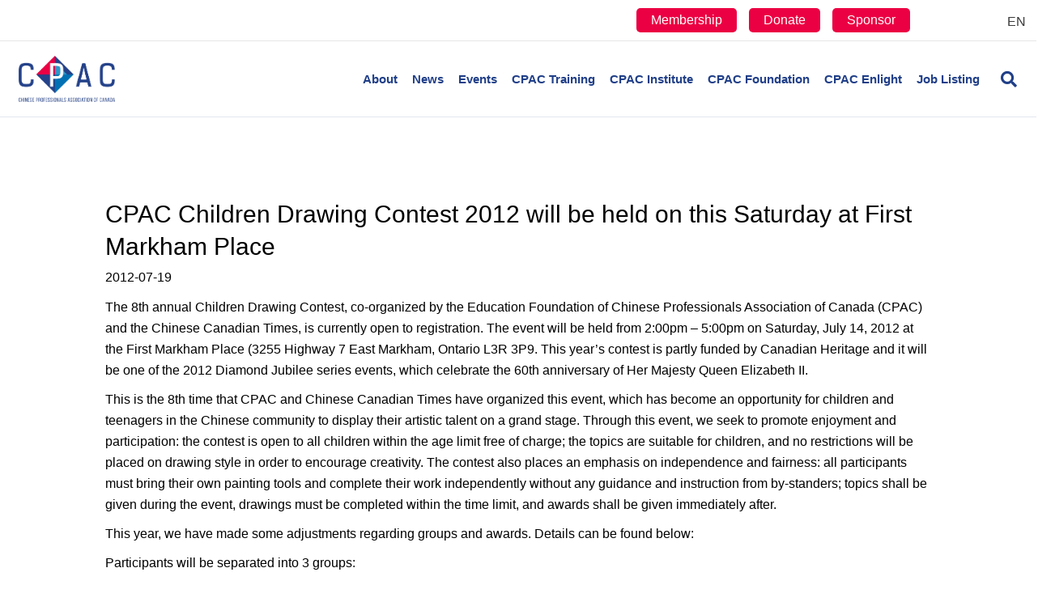

--- FILE ---
content_type: text/html; charset=UTF-8
request_url: https://cpac-canada.ca/cpac-children-drawing-contest-2012-will-be-held-on-this-saturday-at-first-markham-place/
body_size: 24910
content:
<!DOCTYPE html><html lang="en-US" prefix="og: https://ogp.me/ns#"><head><script data-no-optimize="1">var litespeed_docref=sessionStorage.getItem("litespeed_docref");litespeed_docref&&(Object.defineProperty(document,"referrer",{get:function(){return litespeed_docref}}),sessionStorage.removeItem("litespeed_docref"));</script> <meta charset="UTF-8" /><style id="litespeed-ccss">ul{box-sizing:border-box}:root{--wp--preset--font-size--normal:16px;--wp--preset--font-size--huge:42px}.aligncenter{clear:both}body{--wp--preset--color--black:#000;--wp--preset--color--cyan-bluish-gray:#abb8c3;--wp--preset--color--white:#fff;--wp--preset--color--pale-pink:#f78da7;--wp--preset--color--vivid-red:#cf2e2e;--wp--preset--color--luminous-vivid-orange:#ff6900;--wp--preset--color--luminous-vivid-amber:#fcb900;--wp--preset--color--light-green-cyan:#7bdcb5;--wp--preset--color--vivid-green-cyan:#00d084;--wp--preset--color--pale-cyan-blue:#8ed1fc;--wp--preset--color--vivid-cyan-blue:#0693e3;--wp--preset--color--vivid-purple:#9b51e0;--wp--preset--gradient--vivid-cyan-blue-to-vivid-purple:linear-gradient(135deg,rgba(6,147,227,1) 0%,#9b51e0 100%);--wp--preset--gradient--light-green-cyan-to-vivid-green-cyan:linear-gradient(135deg,#7adcb4 0%,#00d082 100%);--wp--preset--gradient--luminous-vivid-amber-to-luminous-vivid-orange:linear-gradient(135deg,rgba(252,185,0,1) 0%,rgba(255,105,0,1) 100%);--wp--preset--gradient--luminous-vivid-orange-to-vivid-red:linear-gradient(135deg,rgba(255,105,0,1) 0%,#cf2e2e 100%);--wp--preset--gradient--very-light-gray-to-cyan-bluish-gray:linear-gradient(135deg,#eee 0%,#a9b8c3 100%);--wp--preset--gradient--cool-to-warm-spectrum:linear-gradient(135deg,#4aeadc 0%,#9778d1 20%,#cf2aba 40%,#ee2c82 60%,#fb6962 80%,#fef84c 100%);--wp--preset--gradient--blush-light-purple:linear-gradient(135deg,#ffceec 0%,#9896f0 100%);--wp--preset--gradient--blush-bordeaux:linear-gradient(135deg,#fecda5 0%,#fe2d2d 50%,#6b003e 100%);--wp--preset--gradient--luminous-dusk:linear-gradient(135deg,#ffcb70 0%,#c751c0 50%,#4158d0 100%);--wp--preset--gradient--pale-ocean:linear-gradient(135deg,#fff5cb 0%,#b6e3d4 50%,#33a7b5 100%);--wp--preset--gradient--electric-grass:linear-gradient(135deg,#caf880 0%,#71ce7e 100%);--wp--preset--gradient--midnight:linear-gradient(135deg,#020381 0%,#2874fc 100%);--wp--preset--duotone--dark-grayscale:url('#wp-duotone-dark-grayscale');--wp--preset--duotone--grayscale:url('#wp-duotone-grayscale');--wp--preset--duotone--purple-yellow:url('#wp-duotone-purple-yellow');--wp--preset--duotone--blue-red:url('#wp-duotone-blue-red');--wp--preset--duotone--midnight:url('#wp-duotone-midnight');--wp--preset--duotone--magenta-yellow:url('#wp-duotone-magenta-yellow');--wp--preset--duotone--purple-green:url('#wp-duotone-purple-green');--wp--preset--duotone--blue-orange:url('#wp-duotone-blue-orange');--wp--preset--font-size--small:13px;--wp--preset--font-size--medium:20px;--wp--preset--font-size--large:36px;--wp--preset--font-size--x-large:42px}button::-moz-focus-inner{padding:0;border:0}.fas{-moz-osx-font-smoothing:grayscale;-webkit-font-smoothing:antialiased;display:inline-block;font-style:normal;font-variant:normal;text-rendering:auto;line-height:1}.fa-bars:before{content:"\f0c9"}.fa-chevron-up:before{content:"\f077"}.fa-search:before{content:"\f002"}.sr-only{border:0;clip:rect(0,0,0,0);height:1px;margin:-1px;overflow:hidden;padding:0;position:absolute;width:1px}.fas{font-family:"Font Awesome 5 Free"}.fas{font-weight:900}.fl-builder-content *,.fl-builder-content *:before,.fl-builder-content *:after{-webkit-box-sizing:border-box;-moz-box-sizing:border-box;box-sizing:border-box}.fl-row:before,.fl-row:after,.fl-row-content:before,.fl-row-content:after,.fl-col-group:before,.fl-col-group:after,.fl-col:before,.fl-col:after,.fl-module:before,.fl-module:after,.fl-module-content:before,.fl-module-content:after{display:table;content:" "}.fl-row:after,.fl-row-content:after,.fl-col-group:after,.fl-col:after,.fl-module:after,.fl-module-content:after{clear:both}.sr-only{position:absolute;width:1px;height:1px;padding:0;overflow:hidden;clip:rect(0,0,0,0);white-space:nowrap;border:0}.fl-row,.fl-row-content{margin-left:auto;margin-right:auto;min-width:0}.fl-row-content-wrap{position:relative}.fl-col{float:left;min-height:1px}.fl-module img{max-width:100%}.fl-row-fixed-width{max-width:1100px}.fl-row-content-wrap{margin-top:0;margin-right:0;margin-bottom:0;margin-left:0}.fl-row-content-wrap{padding-top:20px;padding-right:20px;padding-bottom:20px;padding-left:20px}.fl-col-content{margin-top:0;margin-right:0;margin-bottom:0;margin-left:0}.fl-col-content{padding-top:0;padding-right:0;padding-bottom:0;padding-left:0}.fl-module-content{margin-top:20px;margin-right:20px;margin-bottom:20px;margin-left:20px}@media (max-width:768px){.fl-row-content-wrap{background-attachment:scroll!important}.fl-col{clear:both;float:none;margin-left:auto;margin-right:auto;width:auto!important}.fl-row[data-node] .fl-row-content-wrap{margin:0;padding-left:0;padding-right:0}.fl-col[data-node] .fl-col-content{margin:0;padding-left:0;padding-right:0}}.fl-module-heading .fl-heading{padding:0!important;margin:0!important}.fl-module-content a{text-decoration:none}.uabb-row-separator{position:absolute;width:100%;left:0}.uabb-top-row-separator{top:0;bottom:auto}.uabb-js-breakpoint{content:"default";display:none}@media screen and (max-width:992px){.uabb-js-breakpoint{content:"992"}}@media screen and (max-width:768px){.uabb-js-breakpoint{content:"768"}}.fl-node-5e9689ed4ac92>.fl-row-content-wrap{border-top-width:1px;border-bottom-width:1px}.fl-node-5e9689ed4ac92.fl-row-fixed-width,.fl-node-5e9689ed4ac92 .fl-row-fixed-width{max-width:1100px}.fl-node-5e9689ed4ac92>.fl-row-content-wrap{margin-top:0}.fl-node-5e9689ed4ac92>.fl-row-content-wrap{padding-top:30px;padding-bottom:60px}.fl-node-5e9689ed4ad15{width:100%}.fl-row .fl-col .fl-node-5e9689ed4ad8e h1.fl-heading .fl-heading-text,.fl-node-5e9689ed4ad8e h1.fl-heading .fl-heading-text{color:#000}.fl-node-5e9689ed4ad8e.fl-module-heading .fl-heading{font-weight:500;font-size:30px;text-align:left}.fl-node-5e9689ed4ad8e>.fl-module-content{margin-top:30px;margin-bottom:5px}@media (max-width:768px){.fl-node-5e9689ed4ad8e>.fl-module-content{margin-top:20px}}.fl-node-5e9726d24f0d2{text-align:left}.fl-node-5e9726d24f0d2,.fl-node-5e9726d24f0d2 .fl-module-content.fl-node-content span[class^=fl-post-info]{color:#000}.fl-node-5e9726d24f0d2>.fl-module-content{margin-top:0;margin-bottom:11px}.fl-node-5e9689ed4ad52>.fl-module-content{margin-top:0;margin-bottom:20px}.fl-module-content a{text-decoration:none}.uabb-row-separator{position:absolute;width:100%;left:0}.uabb-top-row-separator{top:0;bottom:auto}.uabb-js-breakpoint{content:"default";display:none}@media screen and (max-width:992px){.uabb-js-breakpoint{content:"992"}}@media screen and (max-width:768px){.uabb-js-breakpoint{content:"768"}}button::-moz-focus-inner{padding:0;border:0}html{font-family:sans-serif;-ms-text-size-adjust:100%;-webkit-text-size-adjust:100%}body{margin:0}header,nav{display:block}a{background-color:transparent}h1{font-size:2em;margin:.67em 0}img{border:0}svg:not(:root){overflow:hidden}button,input{color:inherit;font:inherit;margin:0}button{overflow:visible}button{text-transform:none}button{-webkit-appearance:button}button::-moz-focus-inner,input::-moz-focus-inner{border:0;padding:0}input{line-height:normal}input[type=search]{-webkit-appearance:textfield;-webkit-box-sizing:content-box;-moz-box-sizing:content-box;box-sizing:content-box}input[type=search]::-webkit-search-cancel-button,input[type=search]::-webkit-search-decoration{-webkit-appearance:none}*{-webkit-box-sizing:border-box;-moz-box-sizing:border-box;box-sizing:border-box}:after,:before{-webkit-box-sizing:border-box;-moz-box-sizing:border-box;box-sizing:border-box}html{font-size:10px}body{font-family:"Helvetica Neue",Helvetica,Arial,sans-serif;font-size:14px;line-height:1.42857143;color:#333;background-color:#fff}button,input{font-family:inherit;font-size:inherit;line-height:inherit}a{color:#337ab7;text-decoration:none}img{vertical-align:middle}.sr-only{position:absolute;width:1px;height:1px;padding:0;margin:-1px;overflow:hidden;clip:rect(0,0,0,0);border:0}h1{font-family:inherit;font-weight:500;line-height:1.1;color:inherit}h1{margin-top:20px;margin-bottom:10px}h1{font-size:36px}p{margin:0 0 10px}.text-left{text-align:left}.text-right{text-align:right}ul{margin-top:0;margin-bottom:10px}ul ul{margin-bottom:0}.container{padding-right:15px;padding-left:15px;margin-right:auto;margin-left:auto}@media (min-width:768px){.container{width:750px}}@media (min-width:992px){.container{width:970px}}@media (min-width:1200px){.container{width:1170px}}.row{margin-right:-15px;margin-left:-15px}.col-md-4,.col-md-6,.col-md-8,.col-sm-12,.col-sm-6{position:relative;min-height:1px;padding-right:15px;padding-left:15px}@media (min-width:768px){.col-sm-12,.col-sm-6{float:left}.col-sm-12{width:100%}.col-sm-6{width:50%}}@media (min-width:992px){.col-md-4,.col-md-6,.col-md-8{float:left}.col-md-8{width:66.66666667%}.col-md-6{width:50%}.col-md-4{width:33.33333333%}}input[type=search]{-webkit-box-sizing:border-box;-moz-box-sizing:border-box;box-sizing:border-box;-webkit-appearance:none;-moz-appearance:none;appearance:none}.form-control{display:block;width:100%;height:34px;padding:6px 12px;font-size:14px;line-height:1.42857143;color:#555;background-color:#fff;background-image:none;border:1px solid #ccc;border-radius:4px;-webkit-box-shadow:inset 0 1px 1px rgba(0,0,0,.075);box-shadow:inset 0 1px 1px rgba(0,0,0,.075)}.form-control::-moz-placeholder{color:#999;opacity:1}.form-control:-ms-input-placeholder{color:#999}.form-control::-webkit-input-placeholder{color:#999}.form-control::-ms-expand{background-color:transparent;border:0}.collapse{display:none}.nav{padding-left:0;margin-bottom:0;list-style:none}.nav>li{position:relative;display:block}.nav>li>a{position:relative;display:block;padding:10px 15px}.navbar{position:relative;min-height:50px;margin-bottom:20px;border:1px solid transparent}@media (min-width:768px){.navbar{border-radius:4px}}.navbar-collapse{padding-right:15px;padding-left:15px;overflow-x:visible;border-top:1px solid transparent;-webkit-box-shadow:inset 0 1px 0 rgba(255,255,255,.1);box-shadow:inset 0 1px 0 rgba(255,255,255,.1);-webkit-overflow-scrolling:touch}@media (min-width:768px){.navbar-collapse{width:auto;border-top:0;-webkit-box-shadow:none;box-shadow:none}.navbar-collapse.collapse{display:block!important;height:auto!important;padding-bottom:0;overflow:visible!important}}.navbar-toggle{position:relative;float:right;padding:9px 10px;margin-right:15px;margin-top:8px;margin-bottom:8px;background-color:transparent;background-image:none;border:1px solid transparent;border-radius:4px}@media (min-width:768px){.navbar-toggle{display:none}}.navbar-nav{margin:7.5px -15px}.navbar-nav>li>a{padding-top:10px;padding-bottom:10px;line-height:20px}@media (min-width:768px){.navbar-nav{float:left;margin:0}.navbar-nav>li{float:left}.navbar-nav>li>a{padding-top:15px;padding-bottom:15px}}@media (min-width:768px){.navbar-right{float:right!important;margin-right:-15px}}.navbar-default{background-color:#f8f8f8;border-color:#e7e7e7}.navbar-default .navbar-nav>li>a{color:#777}.navbar-default .navbar-toggle{border-color:#ddd}.navbar-default .navbar-collapse{border-color:#e7e7e7}.clearfix:after,.clearfix:before,.container:after,.container:before,.nav:after,.nav:before,.navbar-collapse:after,.navbar-collapse:before,.navbar:after,.navbar:before,.row:after,.row:before{display:table;content:" "}.clearfix:after,.container:after,.nav:after,.navbar-collapse:after,.navbar:after,.row:after{clear:both}@-ms-viewport{width:device-width}body{background-color:#fff;color:#000;font-family:"Barlow",sans-serif;font-size:16px;font-weight:400;line-height:1.65;font-style:normal;padding:0;word-wrap:break-word}h1{color:#000;font-family:"Barlow",sans-serif;font-weight:500;line-height:1.4;text-transform:none;font-style:normal}h1{font-size:46px;line-height:1.35;letter-spacing:0px;color:#000;font-family:"Barlow",sans-serif;font-weight:500;font-style:normal;text-transform:none}a{color:#2ea3f2}img{max-width:100%;height:auto}.fl-screen-reader-text{position:absolute;left:-10000px;top:auto;width:1px;height:1px;overflow:hidden}.container{padding-left:20px;padding-right:20px}.fl-page{position:relative;-moz-box-shadow:none;-webkit-box-shadow:none;box-shadow:none;margin:0 auto}.fl-page-header{border-color:#e6e6e6;background-color:#fff;color:#203f88}.fl-page-header *{color:#203f88}.fl-page-header a,.fl-page-header a *,.fl-page-header a.fas{color:#203f88}.fl-page-header .navbar-nav li>a{color:#203f88}.fl-page-header-container{padding-bottom:18px;padding-top:18px}.fl-page-header-logo{text-align:center}.fl-page-header-logo a{text-decoration:none}.fl-logo-img{max-width:100%}.fl-page-header-primary .fl-logo-img{height:auto!important}.fl-page-nav-wrap{padding-bottom:20px}.fl-page-nav{background:0 0;border:none;min-height:0;margin-bottom:0;-moz-border-radius:0;-webkit-border-radius:0;border-radius:0}.fl-page-nav .navbar-nav>li>a{padding:15px}.fl-page-nav .navbar-toggle{border:none;float:none;font-family:"Barlow",sans-serif;font-size:15px;font-weight:700;line-height:1.4;text-transform:none;margin:0;width:100%;-moz-border-radius:0;-webkit-border-radius:0;border-radius:0}.fl-page-nav .navbar-nav,.fl-page-nav .navbar-nav a{font-family:"Barlow",sans-serif;font-size:15px;font-weight:700;line-height:1.4;text-transform:none}.fl-full-width .fl-page-nav{margin:0 auto}.fl-page-nav-collapse{border:none;max-height:none;padding:0;-moz-box-shadow:none;-webkit-box-shadow:none;box-shadow:none}.fl-page-nav-collapse ul.navbar-nav{margin:0}.fl-page-nav-collapse ul.navbar-nav>li{border-bottom:1px solid #e6e6e6}.fl-page-nav-collapse ul.navbar-nav>li:last-child{border-bottom:none}.fl-page-nav-search{bottom:0;display:none;position:absolute;right:0;top:0}.fl-page-nav-search a.fa-search{color:#203f88;font-size:20px;padding:8px;position:absolute;right:0;top:5px}.fl-page-nav-search form{background-color:#fff;border-top:3px solid #98cbe4;display:none;padding:20px;position:absolute;right:0;top:100%;width:400px;z-index:1000;-moz-box-shadow:0 1px 20px rgba(0,0,0,.15);-webkit-box-shadow:0 1px 20px rgba(0,0,0,.15);box-shadow:0 1px 20px rgba(0,0,0,.15)}.fl-page-nav-search form input.fl-search-input{background-color:#fff;border-color:#e6e6e6;color:#203f88}.fl-page-nav ul.sub-menu{background-clip:padding-box;background-color:#fff;border-top:3px solid #98cbe4;font-size:14px;float:none;left:-99999px;list-style:none;padding:10px 0;position:absolute;top:100%;width:240px;z-index:1000;-moz-box-shadow:0 1px 20px rgba(0,0,0,.15);-webkit-box-shadow:0 1px 20px rgba(0,0,0,.15);box-shadow:0 1px 20px rgba(0,0,0,.15)}.fl-page-nav ul.sub-menu li{border:none}.fl-page-nav ul.sub-menu li a{clear:none;color:#203f88;display:block;font-weight:700;line-height:20px;margin:0 10px;padding:10px 15px}.fl-page-nav ul.sub-menu li a:before{content:'';margin-right:0}.fl-page-nav ul li{position:relative}.fl-page-content{background-color:#fff}#fl-to-top{display:none;background-color:#ccc;background-color:rgba(0,0,0,.2);position:fixed;bottom:15px;right:15px;width:44px;height:42px;text-align:center;z-index:1003}#fl-to-top i{position:absolute;top:12px;left:14px;color:#fff;font-size:16px;line-height:16px}.aligncenter{display:block;margin:5px auto 5px auto}.aligncenter{display:block;margin:5px auto 5px auto}a img.aligncenter{display:block;margin-left:auto;margin-right:auto}button{background-color:#2ea3f2;color:#000;font-size:16px;line-height:1.2;padding:6px 12px;font-weight:400;text-shadow:none;border:1px solid #0d85d6;-moz-box-shadow:none;-webkit-box-shadow:none;box-shadow:none;-moz-border-radius:4px;-webkit-border-radius:4px;border-radius:4px}input[type=search]{display:block;width:100%;padding:6px 12px;font-size:14px;line-height:1.428571429;color:#000;vertical-align:middle;background-color:#fcfcfc;background-image:none;border:1px solid #e6e6e6;-moz-box-shadow:none;-webkit-box-shadow:none;box-shadow:none;-moz-border-radius:4px;-webkit-border-radius:4px;border-radius:4px}input[type=search]::-webkit-input-placeholder{color:rgba(0,0,0,.4)}input[type=search]:-moz-placeholder{color:rgba(0,0,0,.4)}input[type=search]::-moz-placeholder{color:rgba(0,0,0,.4)}input[type=search]:-ms-input-placeholder{color:rgba(0,0,0,.4)}.form-control{background-color:#fcfcfc;border-color:#e6e6e6;color:#000}.form-control::-webkit-input-placeholder{color:rgba(0,0,0,.4)}.form-control:-moz-placeholder{color:rgba(0,0,0,.4)}.form-control::-moz-placeholder{color:rgba(0,0,0,.4)}.form-control:-ms-input-placeholder{color:rgba(0,0,0,.4)}@media (max-width:767px){.fl-page-header-logo img[data-mobile]{display:none}}@media (min-width:768px){.container{padding-left:40px;padding-right:40px;width:auto}.fl-page-nav{background:0 0}.fl-page-nav .navbar-nav li>a{padding:15px 9px;color:#000}.fl-page-nav-wrap{border-bottom:1px solid #e6e6e6;border-top:1px solid #e6e6e6;padding:0;border-color:#e6e6e6;background-color:#fff;color:#203f88}.fl-page-nav-wrap *{color:#203f88}.fl-page-nav-wrap a,.fl-page-nav-wrap a.fas{color:#203f88}.fl-page-nav-wrap .navbar-nav li>a{color:#203f88}.fl-page-nav-toggle-visible-medium-mobile .fl-page-header-wrap .fl-page-header-container{padding-left:40px;padding-right:40px}.fl-page-nav-collapse ul.navbar-nav>li{border:none}.fl-page-nav-collapse ul.navbar-nav>li:first-child{border:none}.fl-page-header-container{position:relative}.fl-page-nav-col,.fl-page-nav{position:inherit}}@media (min-width:992px){.container{padding-left:0;padding-right:0;width:900px}.fl-full-width .container{padding-left:40px;padding-right:40px;width:auto}.fl-page{-moz-box-shadow:none;-webkit-box-shadow:none;box-shadow:none;width:980px}.fl-full-width .fl-page{width:auto}.fl-page-nav-search{display:block}}@media (min-width:1100px){.container{width:1301px;max-width:90%}.fl-full-width .container{padding-left:0;padding-right:0;width:1301px}.fl-page-nav-toggle-visible-medium-mobile .fl-page-header-wrap .fl-page-header-container{padding-left:0;padding-right:0}}.fl-page-bar{border-bottom:1px solid #e6e6e6;font-size:12px;line-height:14px;border-color:#e6e6e6;background-color:#fff;color:#000}.fl-page-bar *{color:#000}.fl-page-bar a,.fl-page-bar a *{color:#3a3a3a}.fl-page-bar .navbar-nav li>a{color:#3a3a3a}.fl-page-bar nav{display:inline-block}.fl-page-bar-container{padding-bottom:5px;padding-top:5px}.fl-page-bar-nav{float:none;margin:0;padding:0;text-align:center}.fl-page-bar-nav>li{display:inline-block;float:none;position:relative}.fl-page-bar-nav>li>a{padding:2px 10px}.fl-page-bar-text{padding:5px 0;text-align:center}@media (min-width:768px){.fl-page-bar .fl-page-bar-nav{margin:0 -10px 0}.fl-page-bar .text-right .fl-page-bar-nav{text-align:right}.fl-page-bar .fl-page-bar-nav,.fl-page-bar .fl-page-bar-text{display:inline-block;text-align:inherit;vertical-align:middle}}@media (max-width:767px){.fl-page-bar .fl-page-bar-row .text-left,.fl-page-bar .fl-page-bar-row .text-right{text-align:center!important}}@media (max-width:991px){.fl-page-nav-toggle-icon.fl-page-nav-toggle-visible-medium-mobile{position:relative}body:not(.fl-nav-mobile-offcanvas) .fl-page-nav-toggle-icon.fl-page-nav-toggle-visible-medium-mobile.fl-page-nav-right .fl-page-nav-collapse{width:100%}body:not(.fl-nav-mobile-offcanvas) .fl-page-nav-toggle-icon.fl-page-nav-toggle-visible-medium-mobile.fl-page-nav-right .fl-page-nav-collapse ul.navbar-nav{flex:0 0 100%}.fl-page-nav-toggle-icon.fl-page-nav-toggle-visible-medium-mobile.fl-page-nav-right .fl-page-nav-collapse ul.navbar-nav{float:none!important}.fl-page-nav-toggle-icon.fl-page-nav-toggle-visible-medium-mobile.fl-page-nav-right .fl-page-header-row .fl-page-header-logo{padding-bottom:18px}.fl-page-nav-toggle-icon.fl-page-nav-toggle-visible-medium-mobile.fl-page-nav-right .fl-page-header-logo-col,.fl-page-nav-toggle-icon.fl-page-nav-toggle-visible-medium-mobile.fl-page-nav-right .fl-page-nav-col{width:100%}.fl-page-nav-toggle-icon.fl-page-nav-toggle-visible-medium-mobile .fl-page-nav-collapse{border-top:1px solid #e6e6e6;padding-bottom:10px}.fl-page-nav-toggle-icon.fl-page-nav-toggle-visible-medium-mobile .fl-page-nav-collapse.collapse{display:none!important;visibility:hidden!important}.fl-page-nav-toggle-icon.fl-page-nav-toggle-visible-medium-mobile .fl-page-nav-collapse ul.navbar-nav{display:block;float:none}.fl-page-nav-toggle-icon.fl-page-nav-toggle-visible-medium-mobile .fl-page-nav-collapse ul.navbar-nav>li{border-color:#e6e6e6;border-bottom-style:solid;border-bottom-width:1px;display:block;float:none;position:relative}.fl-page-nav-toggle-icon.fl-page-nav-toggle-visible-medium-mobile .fl-page-nav-collapse ul.navbar-nav>li>a{color:#203f88;text-align:left}.fl-page-nav-toggle-icon.fl-page-nav-toggle-visible-medium-mobile .fl-page-nav-collapse ul.sub-menu li{border-color:#e6e6e6}.fl-page-nav-toggle-icon.fl-page-nav-toggle-visible-medium-mobile .fl-page-nav-collapse ul.sub-menu li a{color:#203f88}.fl-page-nav-toggle-icon.fl-page-nav-toggle-visible-medium-mobile .fl-page-nav-collapse .fl-page-nav-search{display:none}.fl-page-nav-toggle-icon.fl-page-nav-toggle-visible-medium-mobile .fl-page-nav ul.sub-menu{background-color:transparent;border:none;float:none;height:100%;list-style:none;overflow:hidden;padding:0;position:absolute;top:0;width:auto;-moz-box-shadow:none;-webkit-box-shadow:none;box-shadow:none}.fl-page-nav-toggle-icon.fl-page-nav-toggle-visible-medium-mobile .fl-page-nav ul.sub-menu li{border-top:1px solid #e6e6e6}.fl-page-nav-toggle-icon.fl-page-nav-toggle-visible-medium-mobile .fl-page-nav ul.sub-menu li a{clear:both;color:#203f88;display:block;font-weight:700;line-height:20px;margin:0;padding:15px}.fl-page-nav-toggle-icon.fl-page-nav-toggle-visible-medium-mobile .fl-page-nav ul.sub-menu li a:before{font-family:'Font Awesome 5 Free';content:'\f105';font-weight:900;margin-right:10px}.fl-submenu-toggle .fl-page-nav-toggle-icon.fl-page-nav-toggle-visible-medium-mobile .fl-page-nav ul.navbar-nav .sub-menu{position:absolute}.fl-submenu-toggle .fl-page-nav-toggle-icon.fl-page-nav-toggle-visible-medium-mobile .fl-page-nav ul.navbar-nav li.menu-item-has-children>a{padding-right:40px}.fl-submenu-toggle .fl-page-nav-toggle-icon.fl-page-nav-toggle-visible-medium-mobile .fl-page-nav ul.navbar-nav li.menu-item-has-children>.fl-submenu-icon-wrap{visibility:visible}.fl-submenu-toggle .fl-page-nav-toggle-icon.fl-page-nav-toggle-visible-medium-mobile .fl-page-nav ul.navbar-nav li a{padding:15px}.fl-page-nav-toggle-icon.fl-page-nav-toggle-visible-medium-mobile .fl-submenu-icon-wrap{visibility:hidden}.fl-page-nav-toggle-icon.fl-page-nav-toggle-visible-medium-mobile .fl-submenu-icon-wrap .fl-submenu-toggle-icon{position:absolute;padding:15px;top:0;right:0;bottom:0}.fl-page-nav-toggle-icon.fl-page-nav-toggle-visible-medium-mobile .fl-submenu-icon-wrap .fl-submenu-toggle-icon:after{font-family:'Font Awesome 5 Free';content:'\f107';font-weight:900;font-size:15px;float:right}.fl-page-nav-toggle-icon.fl-page-nav-toggle-visible-medium-mobile .fl-page-nav-wrap{border:0 none;margin:0;padding-bottom:0}.fl-page-nav-toggle-icon.fl-page-nav-toggle-visible-medium-mobile .fl-page-header-logo{text-align:left;margin-right:55px}.fl-page-nav-toggle-icon.fl-page-nav-toggle-visible-medium-mobile .fl-page-nav-col,.fl-page-nav-toggle-icon.fl-page-nav-toggle-visible-medium-mobile .navbar{position:static}.fl-page-nav-toggle-icon.fl-page-nav-toggle-visible-medium-mobile .fl-page-nav .navbar-toggle{background:0 0;display:block;font-size:22px;line-height:19px;padding:6px 8px;position:absolute;right:20px;top:24px;width:auto;color:#203f88}.fl-page-nav-toggle-icon.fl-page-nav-toggle-visible-medium-mobile .fl-page-nav .navbar-toggle *{color:#203f88}}@media (min-width:1100px){.fl-shrink.fl-full-width .fl-page-bar,.fl-shrink.fl-full-width .fl-page-header{min-width:100%;max-width:90%}}.fl-page-nav-right .fl-page-header-container{padding-bottom:0}.fl-page-nav-right .fl-page-header-logo{padding-bottom:18px}.fl-page-nav-right .fl-page-nav-search{order:1;position:relative}.fl-page-nav-right .fl-page-nav-search a.fa-search{padding:13px 0 13px 9px;position:static}.fl-page-nav-right .fl-page-nav-collapse{display:inline-flex!important;align-items:center;justify-content:flex-end}@media (min-width:768px){.fl-page-nav-right{text-align:center}.fl-page-nav-right .fl-page-header-container{padding-left:15px;padding-right:15px}.fl-page-nav-right .fl-page-header-logo{padding-left:40px;padding-right:40px}.fl-page-nav-right .fl-page-nav-wrap{margin-left:-15px;margin-right:-15px}.fl-page-nav-right .fl-page-nav ul.navbar-nav{float:none!important}.fl-page-nav-right .fl-page-nav ul.navbar-nav:last-child{margin-right:0}.fl-page-nav-right .fl-page-nav ul.navbar-nav>li{display:inline-block;float:none}.fl-page-nav-right .fl-page-nav ul.sub-menu{text-align:left}}@media (min-width:992px){.fl-page-nav-right{text-align:right}.fl-page-nav-right .fl-page-header-wrap{border-bottom:1px solid rgba(32,63,136,.13)}.fl-page-nav-right .fl-page-header-container{padding-bottom:18px}.fl-page-nav-right .fl-page-header-row{display:table;table-layout:fixed;width:100%;margin-left:0;margin-right:0}.fl-page-nav-right .fl-page-header-row>div{display:table-cell;float:none;vertical-align:middle}.fl-page-nav-right .fl-page-header-row .fl-page-header-logo-col{padding-left:0}.fl-page-nav-right .fl-page-header-row .fl-page-nav-col{padding-right:0}.fl-page-nav-right .fl-page-header-logo{padding:0;text-align:left}.fl-page-nav-right .fl-page-nav-wrap{border-color:#e6e6e6;background-color:#fff;color:#203f88;background:0 0;border:none;margin-left:0;margin-right:0}.fl-page-nav-right .fl-page-nav-wrap *{color:#203f88}.fl-page-nav-right .fl-page-nav-wrap a,.fl-page-nav-right .fl-page-nav-wrap a.fas{color:#203f88}.fl-page-nav-right .fl-page-nav-wrap .navbar-nav li>a{color:#203f88}.fl-page-nav-right .fl-page-nav{border:none;margin:0}.fl-page-nav-right .fl-page-nav ul.navbar-nav{float:right!important}.fl-page-nav-right .fl-page-nav ul.navbar-nav>li{display:block;float:left}}@media (min-width:1100px){.fl-page-nav-right.fl-page-nav-toggle-visible-medium-mobile .fl-page-header-container,.fl-page-nav-right .fl-page-header-container{padding-left:0;padding-right:0}}@media (max-width:991px){body{font-size:16px;line-height:1.65}h1{font-size:38px;line-height:1.35;letter-spacing:0px}.fl-page button{font-size:16px;line-height:1.2}}@media (max-width:767px){body{font-size:16px;line-height:1.65}h1{font-size:38px;line-height:1.35;letter-spacing:0px}.fl-page button{font-size:16px;line-height:1.2}}.fl-page-bar-row .text-left{width:90%;text-align:right}.fl-page-bar-row .text-right{width:10%}.fl-page-bar-row .text-right .fl-page-bar-nav{margin-top:10px}.wpml-ls-item a{font-size:16px}.fl-page-nav .navbar-toggle{padding:50px 0!important}.topbar-button-wrap li{text-align:center;display:inline-block;background-color:#eb0043;margin-right:15px;border-radius:5px}.topbar-button-wrap li a{padding:5px 18px;line-height:30px;font-size:16px;color:#fff}.topbar-button-wrap li a:lang(zh-hans){font-size:13px}.fl-page-nav-right .fl-page-nav-search a.fa-search{padding:13px 0 13px 17px}.fl-page .fl-page-header .fl-page-header-logo{width:70%}#menu-top-bar{margin-bottom:0!important}.fl-page-header-logo-col{width:20%}.fl-page-nav-col{width:80%}@media screen and (min-width:1100px){.container{max-width:98%}}@media screen and (max-width:1366px){.fl-page-header-logo-col{width:15%}.fl-page-nav-col{width:85%}.fl-page-nav-toggle-visible-medium-mobile .fl-page-header-wrap .fl-page-header-container{padding-left:10px;padding-right:10px}}@media screen and (max-width:1100px){.fl-page-nav .navbar-nav a{font-size:.9em}}@media screen and (max-width:1024px){.fl-page-bar-row .text-left{width:80%}.fl-page-bar-row .text-right{width:20%}}@media screen and (max-width:768px){.fl-page-bar-row .text-left{width:70%;float:left}.fl-page-bar-row .text-right{width:30%;float:right}}@media screen and (max-width:568px){.fl-page-bar-row .text-left{display:none}.fl-page-bar-row .text-right{width:50%;float:right}}@media screen and (max-width:414px){.fl-page .fl-page-header .fl-page-header-logo{width:50%}}.fl-builder-content .fl-row.fl-node-5e9689ed4ac92 .fl-row-content-wrap{padding-top:70px}</style><link rel="preload" data-asynced="1" data-optimized="2" as="style" onload="this.onload=null;this.rel='stylesheet'" href="https://cpac-canada.ca/wp-content/litespeed/ucss/a9e89c71165da7d3967720be51e0b4fd.css?ver=6573d" /><script data-optimized="1" type="litespeed/javascript" data-src="https://cpac-canada.ca/wp-content/plugins/litespeed-cache/assets/js/css_async.min.js"></script> <meta name='viewport' content='width=device-width, initial-scale=1.0' /><meta http-equiv='X-UA-Compatible' content='IE=edge' /><link rel="profile" href="https://gmpg.org/xfn/11" /><link rel="alternate" hreflang="en" href="https://cpac-canada.ca/cpac-children-drawing-contest-2012-will-be-held-on-this-saturday-at-first-markham-place/" /><link rel="alternate" hreflang="x-default" href="https://cpac-canada.ca/cpac-children-drawing-contest-2012-will-be-held-on-this-saturday-at-first-markham-place/" /><title>CPAC Children Drawing Contest 2012 will be held on this Saturday at First Markham Place - CPAC</title><meta name="robots" content="follow, index, max-snippet:-1, max-video-preview:-1, max-image-preview:large"/><link rel="canonical" href="https://cpac-canada.ca/cpac-children-drawing-contest-2012-will-be-held-on-this-saturday-at-first-markham-place/" /><meta property="og:locale" content="en_US" /><meta property="og:type" content="article" /><meta property="og:title" content="CPAC Children Drawing Contest 2012 will be held on this Saturday at First Markham Place - CPAC" /><meta property="og:description" content="The 8th annual Children Drawing Contest, co-organized by the Education Foundation of Chinese Professionals Association of Canada (CPAC) and the Chinese Canadian Times, is currently open to registration. The event will be held from 2:00pm – 5:00pm on Saturday, July 14, 2012 at the First Markham Place (3255 Highway 7 East Markham, Ontario L3R 3P9.&hellip;" /><meta property="og:url" content="https://cpac-canada.ca/cpac-children-drawing-contest-2012-will-be-held-on-this-saturday-at-first-markham-place/" /><meta property="og:site_name" content="CPAC | Chinese and immigrant professionals for racial equity, diversity and inclusion" /><meta property="article:section" content="Membership" /><meta property="og:image" content="https://cpac-canada.ca/wp-content/uploads/2020/03/CPAC-Logo-600.jpg" /><meta property="og:image:secure_url" content="https://cpac-canada.ca/wp-content/uploads/2020/03/CPAC-Logo-600.jpg" /><meta property="og:image:width" content="600" /><meta property="og:image:height" content="290" /><meta property="og:image:alt" content="CPAC Children Drawing Contest 2012 will be held on this Saturday at First Markham Place" /><meta property="og:image:type" content="image/jpeg" /><meta property="article:published_time" content="2012-07-19T00:00:00-04:00" /><meta name="twitter:card" content="summary_large_image" /><meta name="twitter:title" content="CPAC Children Drawing Contest 2012 will be held on this Saturday at First Markham Place - CPAC" /><meta name="twitter:description" content="The 8th annual Children Drawing Contest, co-organized by the Education Foundation of Chinese Professionals Association of Canada (CPAC) and the Chinese Canadian Times, is currently open to registration. The event will be held from 2:00pm – 5:00pm on Saturday, July 14, 2012 at the First Markham Place (3255 Highway 7 East Markham, Ontario L3R 3P9.&hellip;" /><meta name="twitter:image" content="https://cpac-canada.ca/wp-content/uploads/2020/03/CPAC-Logo-600.jpg" /><meta name="twitter:label1" content="Written by" /><meta name="twitter:data1" content="CPAC" /><meta name="twitter:label2" content="Time to read" /><meta name="twitter:data2" content="2 minutes" /> <script type="application/ld+json" class="rank-math-schema-pro">{"@context":"https://schema.org","@graph":[{"@type":"Organization","@id":"https://cpac-canada.ca/#organization","name":"CPAC | Chinese and immigrant professionals for racial equity, diversity and inclusion","url":"https://cpac-canada.ca","logo":{"@type":"ImageObject","@id":"https://cpac-canada.ca/#logo","url":"https://cpac-canada.ca/wp-content/uploads/2020/03/CPAC-Logo-600.jpg","contentUrl":"https://cpac-canada.ca/wp-content/uploads/2020/03/CPAC-Logo-600.jpg","caption":"CPAC | Chinese and immigrant professionals for racial equity, diversity and inclusion","inLanguage":"en-US","width":"600","height":"290"}},{"@type":"WebSite","@id":"https://cpac-canada.ca/#website","url":"https://cpac-canada.ca","name":"CPAC | Chinese and immigrant professionals for racial equity, diversity and inclusion","alternateName":"CPAC _ Chinese and immigrant professionals for racial equity, diversity and inclusion.html","publisher":{"@id":"https://cpac-canada.ca/#organization"},"inLanguage":"en-US"},{"@type":"ImageObject","@id":"https://cpac-canada.ca/wp-content/uploads/2020/03/CPAC-Logo-600.jpg","url":"https://cpac-canada.ca/wp-content/uploads/2020/03/CPAC-Logo-600.jpg","width":"600","height":"290","inLanguage":"en-US"},{"@type":"WebPage","@id":"https://cpac-canada.ca/cpac-children-drawing-contest-2012-will-be-held-on-this-saturday-at-first-markham-place/#webpage","url":"https://cpac-canada.ca/cpac-children-drawing-contest-2012-will-be-held-on-this-saturday-at-first-markham-place/","name":"CPAC Children Drawing Contest 2012 will be held on this Saturday at First Markham Place - CPAC","datePublished":"2012-07-19T00:00:00-04:00","dateModified":"2012-07-19T00:00:00-04:00","isPartOf":{"@id":"https://cpac-canada.ca/#website"},"primaryImageOfPage":{"@id":"https://cpac-canada.ca/wp-content/uploads/2020/03/CPAC-Logo-600.jpg"},"inLanguage":"en-US"},{"@type":"Person","@id":"https://cpac-canada.ca/cpac-children-drawing-contest-2012-will-be-held-on-this-saturday-at-first-markham-place/#author","name":"CPAC","image":{"@type":"ImageObject","@id":"https://cpac-canada.ca/wp-content/litespeed/avatar/b000016a605046921af5ab95e28ea4aa.jpg?ver=1768533925","url":"https://cpac-canada.ca/wp-content/litespeed/avatar/b000016a605046921af5ab95e28ea4aa.jpg?ver=1768533925","caption":"CPAC","inLanguage":"en-US"},"worksFor":{"@id":"https://cpac-canada.ca/#organization"}},{"@type":"BlogPosting","headline":"CPAC Children Drawing Contest 2012 will be held on this Saturday at First Markham Place - CPAC","datePublished":"2012-07-19T00:00:00-04:00","dateModified":"2012-07-19T00:00:00-04:00","author":{"@id":"https://cpac-canada.ca/cpac-children-drawing-contest-2012-will-be-held-on-this-saturday-at-first-markham-place/#author"},"publisher":{"@id":"https://cpac-canada.ca/#organization"},"description":"The 8th annual Children Drawing Contest, co-organized by the Education Foundation of Chinese Professionals Association of Canada (CPAC) and the Chinese Canadian Times, is currently open to registration. The event will be held from 2:00pm \u2013 5:00pm on Saturday, July 14, 2012 at the First Markham Place (3255 Highway 7 East Markham, Ontario L3R 3P9. This year\u2019s contest is partly funded by Canadian Heritage and it will be one of the 2012 Diamond Jubilee series events, which celebrate the 60th anniversary of Her Majesty Queen Elizabeth II.","name":"CPAC Children Drawing Contest 2012 will be held on this Saturday at First Markham Place - CPAC","@id":"https://cpac-canada.ca/cpac-children-drawing-contest-2012-will-be-held-on-this-saturday-at-first-markham-place/#richSnippet","isPartOf":{"@id":"https://cpac-canada.ca/cpac-children-drawing-contest-2012-will-be-held-on-this-saturday-at-first-markham-place/#webpage"},"image":{"@id":"https://cpac-canada.ca/wp-content/uploads/2020/03/CPAC-Logo-600.jpg"},"inLanguage":"en-US","mainEntityOfPage":{"@id":"https://cpac-canada.ca/cpac-children-drawing-contest-2012-will-be-held-on-this-saturday-at-first-markham-place/#webpage"}}]}</script> <link rel='dns-prefetch' href='//www.google.com' /><link rel='dns-prefetch' href='//fonts.googleapis.com' /><link rel='dns-prefetch' href='//cpac-canada.ca' /><link href='https://fonts.gstatic.com' crossorigin rel='preconnect' /><link rel="alternate" type="application/rss+xml" title="CPAC &raquo; Feed" href="https://cpac-canada.ca/feed/" /><link rel="preload" href="https://cpac-canada.ca/wp-content/plugins/bb-plugin/fonts/fontawesome/5.15.4/webfonts/fa-solid-900.woff2" as="font" type="font/woff2" crossorigin="anonymous"><style id='wp-block-library-theme-inline-css'>.wp-block-audio figcaption{color:#555;font-size:13px;text-align:center}.is-dark-theme .wp-block-audio figcaption{color:#ffffffa6}.wp-block-audio{margin:0 0 1em}.wp-block-code{border:1px solid #ccc;border-radius:4px;font-family:Menlo,Consolas,monaco,monospace;padding:.8em 1em}.wp-block-embed figcaption{color:#555;font-size:13px;text-align:center}.is-dark-theme .wp-block-embed figcaption{color:#ffffffa6}.wp-block-embed{margin:0 0 1em}.blocks-gallery-caption{color:#555;font-size:13px;text-align:center}.is-dark-theme .blocks-gallery-caption{color:#ffffffa6}.wp-block-image figcaption{color:#555;font-size:13px;text-align:center}.is-dark-theme .wp-block-image figcaption{color:#ffffffa6}.wp-block-image{margin:0 0 1em}.wp-block-pullquote{border-bottom:4px solid;border-top:4px solid;color:currentColor;margin-bottom:1.75em}.wp-block-pullquote cite,.wp-block-pullquote footer,.wp-block-pullquote__citation{color:currentColor;font-size:.8125em;font-style:normal;text-transform:uppercase}.wp-block-quote{border-left:.25em solid;margin:0 0 1.75em;padding-left:1em}.wp-block-quote cite,.wp-block-quote footer{color:currentColor;font-size:.8125em;font-style:normal;position:relative}.wp-block-quote.has-text-align-right{border-left:none;border-right:.25em solid;padding-left:0;padding-right:1em}.wp-block-quote.has-text-align-center{border:none;padding-left:0}.wp-block-quote.is-large,.wp-block-quote.is-style-large,.wp-block-quote.is-style-plain{border:none}.wp-block-search .wp-block-search__label{font-weight:700}.wp-block-search__button{border:1px solid #ccc;padding:.375em .625em}:where(.wp-block-group.has-background){padding:1.25em 2.375em}.wp-block-separator.has-css-opacity{opacity:.4}.wp-block-separator{border:none;border-bottom:2px solid;margin-left:auto;margin-right:auto}.wp-block-separator.has-alpha-channel-opacity{opacity:1}.wp-block-separator:not(.is-style-wide):not(.is-style-dots){width:100px}.wp-block-separator.has-background:not(.is-style-dots){border-bottom:none;height:1px}.wp-block-separator.has-background:not(.is-style-wide):not(.is-style-dots){height:2px}.wp-block-table{margin:0 0 1em}.wp-block-table td,.wp-block-table th{word-break:normal}.wp-block-table figcaption{color:#555;font-size:13px;text-align:center}.is-dark-theme .wp-block-table figcaption{color:#ffffffa6}.wp-block-video figcaption{color:#555;font-size:13px;text-align:center}.is-dark-theme .wp-block-video figcaption{color:#ffffffa6}.wp-block-video{margin:0 0 1em}.wp-block-template-part.has-background{margin-bottom:0;margin-top:0;padding:1.25em 2.375em}</style><style id='classic-theme-styles-inline-css'>/*! This file is auto-generated */
.wp-block-button__link{color:#fff;background-color:#32373c;border-radius:9999px;box-shadow:none;text-decoration:none;padding:calc(.667em + 2px) calc(1.333em + 2px);font-size:1.125em}.wp-block-file__button{background:#32373c;color:#fff;text-decoration:none}</style><style id='global-styles-inline-css'>body{--wp--preset--color--black: #000000;--wp--preset--color--cyan-bluish-gray: #abb8c3;--wp--preset--color--white: #ffffff;--wp--preset--color--pale-pink: #f78da7;--wp--preset--color--vivid-red: #cf2e2e;--wp--preset--color--luminous-vivid-orange: #ff6900;--wp--preset--color--luminous-vivid-amber: #fcb900;--wp--preset--color--light-green-cyan: #7bdcb5;--wp--preset--color--vivid-green-cyan: #00d084;--wp--preset--color--pale-cyan-blue: #8ed1fc;--wp--preset--color--vivid-cyan-blue: #0693e3;--wp--preset--color--vivid-purple: #9b51e0;--wp--preset--gradient--vivid-cyan-blue-to-vivid-purple: linear-gradient(135deg,rgba(6,147,227,1) 0%,rgb(155,81,224) 100%);--wp--preset--gradient--light-green-cyan-to-vivid-green-cyan: linear-gradient(135deg,rgb(122,220,180) 0%,rgb(0,208,130) 100%);--wp--preset--gradient--luminous-vivid-amber-to-luminous-vivid-orange: linear-gradient(135deg,rgba(252,185,0,1) 0%,rgba(255,105,0,1) 100%);--wp--preset--gradient--luminous-vivid-orange-to-vivid-red: linear-gradient(135deg,rgba(255,105,0,1) 0%,rgb(207,46,46) 100%);--wp--preset--gradient--very-light-gray-to-cyan-bluish-gray: linear-gradient(135deg,rgb(238,238,238) 0%,rgb(169,184,195) 100%);--wp--preset--gradient--cool-to-warm-spectrum: linear-gradient(135deg,rgb(74,234,220) 0%,rgb(151,120,209) 20%,rgb(207,42,186) 40%,rgb(238,44,130) 60%,rgb(251,105,98) 80%,rgb(254,248,76) 100%);--wp--preset--gradient--blush-light-purple: linear-gradient(135deg,rgb(255,206,236) 0%,rgb(152,150,240) 100%);--wp--preset--gradient--blush-bordeaux: linear-gradient(135deg,rgb(254,205,165) 0%,rgb(254,45,45) 50%,rgb(107,0,62) 100%);--wp--preset--gradient--luminous-dusk: linear-gradient(135deg,rgb(255,203,112) 0%,rgb(199,81,192) 50%,rgb(65,88,208) 100%);--wp--preset--gradient--pale-ocean: linear-gradient(135deg,rgb(255,245,203) 0%,rgb(182,227,212) 50%,rgb(51,167,181) 100%);--wp--preset--gradient--electric-grass: linear-gradient(135deg,rgb(202,248,128) 0%,rgb(113,206,126) 100%);--wp--preset--gradient--midnight: linear-gradient(135deg,rgb(2,3,129) 0%,rgb(40,116,252) 100%);--wp--preset--font-size--small: 13px;--wp--preset--font-size--medium: 20px;--wp--preset--font-size--large: 36px;--wp--preset--font-size--x-large: 42px;--wp--preset--spacing--20: 0.44rem;--wp--preset--spacing--30: 0.67rem;--wp--preset--spacing--40: 1rem;--wp--preset--spacing--50: 1.5rem;--wp--preset--spacing--60: 2.25rem;--wp--preset--spacing--70: 3.38rem;--wp--preset--spacing--80: 5.06rem;--wp--preset--shadow--natural: 6px 6px 9px rgba(0, 0, 0, 0.2);--wp--preset--shadow--deep: 12px 12px 50px rgba(0, 0, 0, 0.4);--wp--preset--shadow--sharp: 6px 6px 0px rgba(0, 0, 0, 0.2);--wp--preset--shadow--outlined: 6px 6px 0px -3px rgba(255, 255, 255, 1), 6px 6px rgba(0, 0, 0, 1);--wp--preset--shadow--crisp: 6px 6px 0px rgba(0, 0, 0, 1);}:where(.is-layout-flex){gap: 0.5em;}:where(.is-layout-grid){gap: 0.5em;}body .is-layout-flow > .alignleft{float: left;margin-inline-start: 0;margin-inline-end: 2em;}body .is-layout-flow > .alignright{float: right;margin-inline-start: 2em;margin-inline-end: 0;}body .is-layout-flow > .aligncenter{margin-left: auto !important;margin-right: auto !important;}body .is-layout-constrained > .alignleft{float: left;margin-inline-start: 0;margin-inline-end: 2em;}body .is-layout-constrained > .alignright{float: right;margin-inline-start: 2em;margin-inline-end: 0;}body .is-layout-constrained > .aligncenter{margin-left: auto !important;margin-right: auto !important;}body .is-layout-constrained > :where(:not(.alignleft):not(.alignright):not(.alignfull)){max-width: var(--wp--style--global--content-size);margin-left: auto !important;margin-right: auto !important;}body .is-layout-constrained > .alignwide{max-width: var(--wp--style--global--wide-size);}body .is-layout-flex{display: flex;}body .is-layout-flex{flex-wrap: wrap;align-items: center;}body .is-layout-flex > *{margin: 0;}body .is-layout-grid{display: grid;}body .is-layout-grid > *{margin: 0;}:where(.wp-block-columns.is-layout-flex){gap: 2em;}:where(.wp-block-columns.is-layout-grid){gap: 2em;}:where(.wp-block-post-template.is-layout-flex){gap: 1.25em;}:where(.wp-block-post-template.is-layout-grid){gap: 1.25em;}.has-black-color{color: var(--wp--preset--color--black) !important;}.has-cyan-bluish-gray-color{color: var(--wp--preset--color--cyan-bluish-gray) !important;}.has-white-color{color: var(--wp--preset--color--white) !important;}.has-pale-pink-color{color: var(--wp--preset--color--pale-pink) !important;}.has-vivid-red-color{color: var(--wp--preset--color--vivid-red) !important;}.has-luminous-vivid-orange-color{color: var(--wp--preset--color--luminous-vivid-orange) !important;}.has-luminous-vivid-amber-color{color: var(--wp--preset--color--luminous-vivid-amber) !important;}.has-light-green-cyan-color{color: var(--wp--preset--color--light-green-cyan) !important;}.has-vivid-green-cyan-color{color: var(--wp--preset--color--vivid-green-cyan) !important;}.has-pale-cyan-blue-color{color: var(--wp--preset--color--pale-cyan-blue) !important;}.has-vivid-cyan-blue-color{color: var(--wp--preset--color--vivid-cyan-blue) !important;}.has-vivid-purple-color{color: var(--wp--preset--color--vivid-purple) !important;}.has-black-background-color{background-color: var(--wp--preset--color--black) !important;}.has-cyan-bluish-gray-background-color{background-color: var(--wp--preset--color--cyan-bluish-gray) !important;}.has-white-background-color{background-color: var(--wp--preset--color--white) !important;}.has-pale-pink-background-color{background-color: var(--wp--preset--color--pale-pink) !important;}.has-vivid-red-background-color{background-color: var(--wp--preset--color--vivid-red) !important;}.has-luminous-vivid-orange-background-color{background-color: var(--wp--preset--color--luminous-vivid-orange) !important;}.has-luminous-vivid-amber-background-color{background-color: var(--wp--preset--color--luminous-vivid-amber) !important;}.has-light-green-cyan-background-color{background-color: var(--wp--preset--color--light-green-cyan) !important;}.has-vivid-green-cyan-background-color{background-color: var(--wp--preset--color--vivid-green-cyan) !important;}.has-pale-cyan-blue-background-color{background-color: var(--wp--preset--color--pale-cyan-blue) !important;}.has-vivid-cyan-blue-background-color{background-color: var(--wp--preset--color--vivid-cyan-blue) !important;}.has-vivid-purple-background-color{background-color: var(--wp--preset--color--vivid-purple) !important;}.has-black-border-color{border-color: var(--wp--preset--color--black) !important;}.has-cyan-bluish-gray-border-color{border-color: var(--wp--preset--color--cyan-bluish-gray) !important;}.has-white-border-color{border-color: var(--wp--preset--color--white) !important;}.has-pale-pink-border-color{border-color: var(--wp--preset--color--pale-pink) !important;}.has-vivid-red-border-color{border-color: var(--wp--preset--color--vivid-red) !important;}.has-luminous-vivid-orange-border-color{border-color: var(--wp--preset--color--luminous-vivid-orange) !important;}.has-luminous-vivid-amber-border-color{border-color: var(--wp--preset--color--luminous-vivid-amber) !important;}.has-light-green-cyan-border-color{border-color: var(--wp--preset--color--light-green-cyan) !important;}.has-vivid-green-cyan-border-color{border-color: var(--wp--preset--color--vivid-green-cyan) !important;}.has-pale-cyan-blue-border-color{border-color: var(--wp--preset--color--pale-cyan-blue) !important;}.has-vivid-cyan-blue-border-color{border-color: var(--wp--preset--color--vivid-cyan-blue) !important;}.has-vivid-purple-border-color{border-color: var(--wp--preset--color--vivid-purple) !important;}.has-vivid-cyan-blue-to-vivid-purple-gradient-background{background: var(--wp--preset--gradient--vivid-cyan-blue-to-vivid-purple) !important;}.has-light-green-cyan-to-vivid-green-cyan-gradient-background{background: var(--wp--preset--gradient--light-green-cyan-to-vivid-green-cyan) !important;}.has-luminous-vivid-amber-to-luminous-vivid-orange-gradient-background{background: var(--wp--preset--gradient--luminous-vivid-amber-to-luminous-vivid-orange) !important;}.has-luminous-vivid-orange-to-vivid-red-gradient-background{background: var(--wp--preset--gradient--luminous-vivid-orange-to-vivid-red) !important;}.has-very-light-gray-to-cyan-bluish-gray-gradient-background{background: var(--wp--preset--gradient--very-light-gray-to-cyan-bluish-gray) !important;}.has-cool-to-warm-spectrum-gradient-background{background: var(--wp--preset--gradient--cool-to-warm-spectrum) !important;}.has-blush-light-purple-gradient-background{background: var(--wp--preset--gradient--blush-light-purple) !important;}.has-blush-bordeaux-gradient-background{background: var(--wp--preset--gradient--blush-bordeaux) !important;}.has-luminous-dusk-gradient-background{background: var(--wp--preset--gradient--luminous-dusk) !important;}.has-pale-ocean-gradient-background{background: var(--wp--preset--gradient--pale-ocean) !important;}.has-electric-grass-gradient-background{background: var(--wp--preset--gradient--electric-grass) !important;}.has-midnight-gradient-background{background: var(--wp--preset--gradient--midnight) !important;}.has-small-font-size{font-size: var(--wp--preset--font-size--small) !important;}.has-medium-font-size{font-size: var(--wp--preset--font-size--medium) !important;}.has-large-font-size{font-size: var(--wp--preset--font-size--large) !important;}.has-x-large-font-size{font-size: var(--wp--preset--font-size--x-large) !important;}
.wp-block-navigation a:where(:not(.wp-element-button)){color: inherit;}
:where(.wp-block-post-template.is-layout-flex){gap: 1.25em;}:where(.wp-block-post-template.is-layout-grid){gap: 1.25em;}
:where(.wp-block-columns.is-layout-flex){gap: 2em;}:where(.wp-block-columns.is-layout-grid){gap: 2em;}
.wp-block-pullquote{font-size: 1.5em;line-height: 1.6;}</style><style id='akismet-widget-style-inline-css'>.a-stats {
				--akismet-color-mid-green: #357b49;
				--akismet-color-white: #fff;
				--akismet-color-light-grey: #f6f7f7;

				max-width: 350px;
				width: auto;
			}

			.a-stats * {
				all: unset;
				box-sizing: border-box;
			}

			.a-stats strong {
				font-weight: 600;
			}

			.a-stats a.a-stats__link,
			.a-stats a.a-stats__link:visited,
			.a-stats a.a-stats__link:active {
				background: var(--akismet-color-mid-green);
				border: none;
				box-shadow: none;
				border-radius: 8px;
				color: var(--akismet-color-white);
				cursor: pointer;
				display: block;
				font-family: -apple-system, BlinkMacSystemFont, 'Segoe UI', 'Roboto', 'Oxygen-Sans', 'Ubuntu', 'Cantarell', 'Helvetica Neue', sans-serif;
				font-weight: 500;
				padding: 12px;
				text-align: center;
				text-decoration: none;
				transition: all 0.2s ease;
			}

			/* Extra specificity to deal with TwentyTwentyOne focus style */
			.widget .a-stats a.a-stats__link:focus {
				background: var(--akismet-color-mid-green);
				color: var(--akismet-color-white);
				text-decoration: none;
			}

			.a-stats a.a-stats__link:hover {
				filter: brightness(110%);
				box-shadow: 0 4px 12px rgba(0, 0, 0, 0.06), 0 0 2px rgba(0, 0, 0, 0.16);
			}

			.a-stats .count {
				color: var(--akismet-color-white);
				display: block;
				font-size: 1.5em;
				line-height: 1.4;
				padding: 0 13px;
				white-space: nowrap;
			}</style> <script type="litespeed/javascript" data-src="https://cpac-canada.ca/wp-includes/js/jquery/jquery.min.js" id="jquery-core-js"></script> <script id="jquery-ui-datepicker-js-after" type="litespeed/javascript">jQuery(function(jQuery){jQuery.datepicker.setDefaults({"closeText":"Close","currentText":"Today","monthNames":["January","February","March","April","May","June","July","August","September","October","November","December"],"monthNamesShort":["Jan","Feb","Mar","Apr","May","Jun","Jul","Aug","Sep","Oct","Nov","Dec"],"nextText":"Next","prevText":"Previous","dayNames":["Sunday","Monday","Tuesday","Wednesday","Thursday","Friday","Saturday"],"dayNamesShort":["Sun","Mon","Tue","Wed","Thu","Fri","Sat"],"dayNamesMin":["S","M","T","W","T","F","S"],"dateFormat":"yy-mm-dd","firstDay":1,"isRTL":!1})})</script> <script id="wp-i18n-js-after" type="litespeed/javascript">wp.i18n.setLocaleData({'text direction\u0004ltr':['ltr']})</script> <script id="plupload-handlers-js-extra" type="litespeed/javascript">var pluploadL10n={"queue_limit_exceeded":"You have attempted to queue too many files.","file_exceeds_size_limit":"%s exceeds the maximum upload size for this site.","zero_byte_file":"This file is empty. Please try another.","invalid_filetype":"Sorry, you are not allowed to upload this file type.","not_an_image":"This file is not an image. Please try another.","image_memory_exceeded":"Memory exceeded. Please try another smaller file.","image_dimensions_exceeded":"This is larger than the maximum size. Please try another.","default_error":"An error occurred in the upload. Please try again later.","missing_upload_url":"There was a configuration error. Please contact the server administrator.","upload_limit_exceeded":"You may only upload 1 file.","http_error":"Unexpected response from the server. The file may have been uploaded successfully. Check in the Media Library or reload the page.","http_error_image":"The server cannot process the image. This can happen if the server is busy or does not have enough resources to complete the task. Uploading a smaller image may help. Suggested maximum size is 2560 pixels.","upload_failed":"Upload failed.","big_upload_failed":"Please try uploading this file with the %1$sbrowser uploader%2$s.","big_upload_queued":"%s exceeds the maximum upload size for the multi-file uploader when used in your browser.","io_error":"IO error.","security_error":"Security error.","file_cancelled":"File canceled.","upload_stopped":"Upload stopped.","dismiss":"Dismiss","crunching":"Crunching\u2026","deleted":"moved to the Trash.","error_uploading":"\u201c%s\u201d has failed to upload.","unsupported_image":"This image cannot be displayed in a web browser. For best results convert it to JPEG before uploading.","noneditable_image":"This image cannot be processed by the web server. Convert it to JPEG or PNG before uploading.","file_url_copied":"The file URL has been copied to your clipboard"}</script> <script id="give_ffm_frontend-js-extra" type="litespeed/javascript">var give_ffm_frontend={"ajaxurl":"https:\/\/cpac-canada.ca\/wp-admin\/admin-ajax.php","error_message":"Please complete all required fields","submit_button_text":"Donate Now","nonce":"98105767c2","confirmMsg":"Are you sure?","i18n":{"timepicker":{"choose_time":"Choose Time","time":"Time","hour":"Hour","minute":"Minute","second":"Second","done":"Done","now":"Now"},"repeater":{"max_rows":"You have added the maximum number of fields allowed."}},"plupload":{"url":"https:\/\/cpac-canada.ca\/wp-admin\/admin-ajax.php?nonce=468d893f06","flash_swf_url":"https:\/\/cpac-canada.ca\/wp-includes\/js\/plupload\/plupload.flash.swf","filters":[{"title":"Allowed Files","extensions":"*"}],"multipart":!0,"urlstream_upload":!0}}</script> <script id="give-js-extra" type="litespeed/javascript">var give_global_vars={"ajaxurl":"https:\/\/cpac-canada.ca\/wp-admin\/admin-ajax.php","checkout_nonce":"954e21d9b8","currency":"CAD","currency_sign":"$","currency_pos":"before","thousands_separator":",","decimal_separator":".","no_gateway":"Please select a payment method.","bad_minimum":"The minimum custom donation amount for this form is","bad_maximum":"The maximum custom donation amount for this form is","general_loading":"Loading...","purchase_loading":"Please Wait...","textForOverlayScreen":"<h3>Processing...<\/h3><p>This will only take a second!<\/p>","number_decimals":"2","is_test_mode":"","give_version":"3.22.1","magnific_options":{"main_class":"give-modal","close_on_bg_click":!1},"form_translation":{"payment-mode":"Please select payment mode.","give_first":"Please enter your first name.","give_last":"Please enter your last name.","give_email":"Please enter a valid email address.","give_user_login":"Invalid email address or username.","give_user_pass":"Enter a password.","give_user_pass_confirm":"Enter the password confirmation.","give_agree_to_terms":"You must agree to the terms and conditions."},"confirm_email_sent_message":"Please check your email and click on the link to access your complete donation history.","ajax_vars":{"ajaxurl":"https:\/\/cpac-canada.ca\/wp-admin\/admin-ajax.php","ajaxNonce":"a54a7bb611","loading":"Loading","select_option":"Please select an option","default_gateway":"moneris","permalinks":"1","number_decimals":2},"cookie_hash":"fbcf4b3c9535f382cbb435d18456f3e2","session_nonce_cookie_name":"wp-give_session_reset_nonce_fbcf4b3c9535f382cbb435d18456f3e2","session_cookie_name":"wp-give_session_fbcf4b3c9535f382cbb435d18456f3e2","delete_session_nonce_cookie":"0"};var giveApiSettings={"root":"https:\/\/cpac-canada.ca\/wp-json\/give-api\/v2\/","rest_base":"give-api\/v2"}</script> <script id="give-fee-recovery-js-extra" type="litespeed/javascript">var give_fee_recovery_object={"give_fee_zero_based_currency":"[\"JPY\",\"KRW\",\"CLP\",\"ISK\",\"BIF\",\"DJF\",\"GNF\",\"KHR\",\"KPW\",\"LAK\",\"LKR\",\"MGA\",\"MZN\",\"VUV\"]"}</script> <script type="litespeed/javascript" data-src="https://www.google.com/recaptcha/api.js?ver=6.5" id="give-captcha-js-js"></script> <script id="give_recurring_script-js-extra" type="litespeed/javascript">var Give_Recurring_Vars={"email_access":"","pretty_intervals":{"1":"Every","2":"Every two","3":"Every three","4":"Every four","5":"Every five","6":"Every six"},"pretty_periods":{"day":"Daily","week":"Weekly","month":"Monthly","quarter":"Quarterly","half-year":"Semi-Annually","year":"Yearly"},"messages":{"daily_forbidden":"The selected payment method does not support daily recurring giving. Please select another payment method or supported giving frequency.","confirm_cancel":"Are you sure you want to cancel this subscription?"},"multi_level_message_pre_text":"You have chosen to donate"}</script> <link rel="https://api.w.org/" href="https://cpac-canada.ca/wp-json/" /><link rel="alternate" type="application/json" href="https://cpac-canada.ca/wp-json/wp/v2/posts/22579" /><link rel="EditURI" type="application/rsd+xml" title="RSD" href="https://cpac-canada.ca/xmlrpc.php?rsd" /><meta name="generator" content="WordPress 6.5" /><link rel='shortlink' href='https://cpac-canada.ca/?p=22579' /><link rel="alternate" type="application/json+oembed" href="https://cpac-canada.ca/wp-json/oembed/1.0/embed?url=https%3A%2F%2Fcpac-canada.ca%2Fcpac-children-drawing-contest-2012-will-be-held-on-this-saturday-at-first-markham-place%2F" /><link rel="alternate" type="text/xml+oembed" href="https://cpac-canada.ca/wp-json/oembed/1.0/embed?url=https%3A%2F%2Fcpac-canada.ca%2Fcpac-children-drawing-contest-2012-will-be-held-on-this-saturday-at-first-markham-place%2F&#038;format=xml" /><meta name="generator" content="WPML ver:4.5.14 stt:60,1;" /><meta name="generator" content="Give v3.22.1" /><link rel="icon" href="https://cpac-canada.ca/wp-content/uploads/2020/04/CPAC-browser-tag-150x150.png" sizes="32x32" /><link rel="icon" href="https://cpac-canada.ca/wp-content/uploads/2020/04/CPAC-browser-tag-300x300.png" sizes="192x192" /><link rel="apple-touch-icon" href="https://cpac-canada.ca/wp-content/uploads/2020/04/CPAC-browser-tag-300x300.png" /><meta name="msapplication-TileImage" content="https://cpac-canada.ca/wp-content/uploads/2020/04/CPAC-browser-tag-300x300.png" /><style type="text/css">#wpadminbar, #wpadminbar .menupop .ab-sub-wrapper, .ab-sub-secondary, #wpadminbar .quicklinks .menupop ul.ab-sub-secondary,#wpadminbar .quicklinks .menupop ul.ab-sub-secondary .ab-submenu {background:#fff}#wpadminbar a.ab-item, #wpadminbar>#wp-toolbar span.ab-label, #wpadminbar>#wp-toolbar span.noticon, #wpadminbar .ab-icon:before,#wpadminbar .ab-item:before {color:#94979B}#wpadminbar .quicklinks .menupop ul li a, #wpadminbar .quicklinks .menupop ul li a strong, #wpadminbar .quicklinks .menupop.hover ul li a,#wpadminbar.nojs .quicklinks .menupop:hover ul li a {color:#94979B; font-size:13px !important }#wpadminbar .ab-top-menu>li.hover>.ab-item,#wpadminbar.nojq .quicklinks .ab-top-menu>li>.ab-item:focus,#wpadminbar:not(.mobile) .ab-top-menu>li:hover>.ab-item,#wpadminbar:not(.mobile) .ab-top-menu>li>.ab-item:focus{background:#f4f4f4; color:#474747}#wpadminbar:not(.mobile)>#wp-toolbar a:focus span.ab-label,#wpadminbar:not(.mobile)>#wp-toolbar li:hover span.ab-label,#wpadminbar>#wp-toolbar li.hover span.ab-label, #wpadminbar.mobile .quicklinks .hover .ab-icon:before,#wpadminbar.mobile .quicklinks .hover .ab-item:before, #wpadminbar .quicklinks .menupop .ab-sub-secondary>li .ab-item:focus a,#wpadminbar .quicklinks .menupop .ab-sub-secondary>li>a:hover {color:#474747}#wpadminbar .quicklinks .ab-sub-wrapper .menupop.hover>a,#wpadminbar .quicklinks .menupop ul li a:focus,#wpadminbar .quicklinks .menupop ul li a:focus strong,#wpadminbar .quicklinks .menupop ul li a:hover,#wpadminbar .quicklinks .menupop ul li a:hover strong,#wpadminbar .quicklinks .menupop.hover ul li a:focus,#wpadminbar .quicklinks .menupop.hover ul li a:hover,#wpadminbar li #adminbarsearch.adminbar-focused:before,#wpadminbar li .ab-item:focus:before,#wpadminbar li a:focus .ab-icon:before,#wpadminbar li.hover .ab-icon:before,#wpadminbar li.hover .ab-item:before,#wpadminbar li:hover #adminbarsearch:before,#wpadminbar li:hover .ab-icon:before,#wpadminbar li:hover .ab-item:before,#wpadminbar.nojs .quicklinks .menupop:hover ul li a:focus,#wpadminbar.nojs .quicklinks .menupop:hover ul li a:hover, #wpadminbar .quicklinks .ab-sub-wrapper .menupop.hover>a .blavatar,#wpadminbar .quicklinks li a:focus .blavatar,#wpadminbar .quicklinks li a:hover .blavatar{color:#474747}#wpadminbar .menupop .ab-sub-wrapper, #wpadminbar .shortlink-input {background:#f4f4f4}#wpadminbar .ab-submenu .ab-item, #wpadminbar .quicklinks .menupop ul.ab-submenu li a,#wpadminbar .quicklinks .menupop ul.ab-submenu li a.ab-item {color:#666666}#wpadminbar .ab-submenu .ab-item:hover, #wpadminbar .quicklinks .menupop ul.ab-submenu li a:hover,#wpadminbar .quicklinks .menupop ul.ab-submenu li a.ab-item:hover {color:#333333}.quicklinks li.wpshapere_site_title a{ outline:none; border:none;}.quicklinks li.wpshapere_site_title {width:180px !important;margin-top:-px !important;margin-top:px !important;}.quicklinks li.wpshapere_site_title a{outline:none; border:none;}.quicklinks li.wpshapere_site_title a, .quicklinks li.wpshapere_site_title a:hover, .quicklinks li.wpshapere_site_title a:focus {background:url(https://cpac-canada.ca/wp-content/uploads/2020/08/CPAC-logo.jpg.webp) px px no-repeat !important; text-indent:-9999px !important; width:auto;background-size:contain!important;}</style> <script type="litespeed/javascript" data-src="https://www.googletagmanager.com/gtag/js?id=G-0844CD6HRW"></script> <script type="litespeed/javascript">window.dataLayer=window.dataLayer||[];function gtag(){dataLayer.push(arguments)}
gtag('js',new Date());gtag('config','G-0844CD6HRW')</script> </head><body class="post-template-default single single-post postid-22579 single-format-standard give-recurring fl-theme-builder-footer fl-theme-builder-footer-footer fl-theme-builder-singular fl-theme-builder-singular-post fl-framework-bootstrap fl-preset-default fl-full-width fl-shrink fl-scroll-to-top fl-search-active fl-submenu-toggle" itemscope="itemscope" itemtype="https://schema.org/WebPage">
<a aria-label="Skip to content" class="fl-screen-reader-text" href="#fl-main-content">Skip to content</a><div class="fl-page"><div class="fl-page-bar"><div class="fl-page-bar-container container"><div class="fl-page-bar-row row"><div class="col-sm-6 col-md-6 text-left clearfix"><div class="fl-page-bar-text fl-page-bar-text-1"><ul id="menu-top" class="menu topbar-button-wrap"><li id="menu-item-12191" class="menu-item menu-item-type-custom menu-item-object-custom menu-item-12191"><a href="https://cpac-canada.ca/membership/">Membership</a></li><li id="menu-item-12192" class="menu-item menu-item-type-custom menu-item-object-custom menu-item-12192"><a href="https://cpac-canada.ca/donate/">Donate</a></li><li id="menu-item-12193" class="menu-item menu-item-type-custom menu-item-object-custom menu-item-12193"><a href="https://cpac-canada.ca/sponsor/">Sponsor</a></li></ul></div></div><div class="col-sm-6 col-md-6 text-right clearfix"><nav class="top-bar-nav" aria-label="Top Bar Menu" itemscope="itemscope" itemtype="https://schema.org/SiteNavigationElement" role="navigation"><ul id="menu-languages" class="fl-page-bar-nav nav navbar-nav menu"><li id="menu-item-wpml-ls-7-en" class="menu-item wpml-ls-slot-7 wpml-ls-item wpml-ls-item-en wpml-ls-current-language wpml-ls-menu-item wpml-ls-first-item wpml-ls-last-item menu-item-type-wpml_ls_menu_item menu-item-object-wpml_ls_menu_item menu-item-wpml-ls-7-en nav-item"><a title="EN" href="https://cpac-canada.ca/cpac-children-drawing-contest-2012-will-be-held-on-this-saturday-at-first-markham-place/" class="nav-link"><span class="wpml-ls-native" lang="en">EN</span></a></li></ul></nav></div></div></div></div><header class="fl-page-header fl-page-header-primary fl-page-nav-right fl-page-nav-toggle-icon fl-page-nav-toggle-visible-medium-mobile" itemscope="itemscope" itemtype="https://schema.org/WPHeader"  role="banner"><div class="fl-page-header-wrap"><div class="fl-page-header-container container"><div class="fl-page-header-row row"><div class="col-sm-12 col-md-4 fl-page-header-logo-col"><div class="fl-page-header-logo" itemscope="itemscope" itemtype="https://schema.org/Organization">
<a href="https://cpac-canada.ca/" itemprop="url"><img class="fl-logo-img" loading="false" data-no-lazy="1"   itemscope itemtype="https://schema.org/ImageObject" src="https://cpac-canada.ca/wp-content/uploads/2025/06/CPAC-logo.png.webp" data-retina="https://cpac-canada.ca/wp-content/uploads/2025/06/CPAC-logo.png" data-mobile="https://cpac-canada.ca/wp-content/uploads/2025/06/CPAC-logo.png" title="" width="4706" height="2259" alt="CPAC" /><meta itemprop="name" content="CPAC" /></a></div></div><div class="col-sm-12 col-md-8 fl-page-nav-col"><div class="fl-page-nav-wrap"><nav class="fl-page-nav fl-nav navbar navbar-default navbar-expand-md" aria-label="Header Menu" itemscope="itemscope" itemtype="https://schema.org/SiteNavigationElement" role="navigation">
<button type="button" class="navbar-toggle navbar-toggler" data-toggle="collapse" data-target=".fl-page-nav-collapse">
<span><i class="fas fa-bars" aria-hidden="true"></i><span class="sr-only">Menu</span></span>
</button><div class="fl-page-nav-collapse collapse navbar-collapse"><div class="fl-page-nav-search">
<a href="#" class="fas fa-search" aria-label="Search" aria-expanded="false" aria-haspopup="true" id='flsearchform'></a><form method="get" role="search" aria-label="Search" action="https://cpac-canada.ca/" title="Type and press Enter to search.">
<input type="search" class="fl-search-input form-control" name="s" placeholder="Search" value="" aria-labelledby="flsearchform" /></form></div><ul id="menu-header" class="nav navbar-nav navbar-right menu fl-theme-menu"><li id="menu-item-12172" class="menu-item menu-item-type-custom menu-item-object-custom menu-item-has-children menu-item-12172 nav-item"><a href="https://cpac-canada.ca/introduction/" class="nav-link">About</a><div class="fl-submenu-icon-wrap"><span class="fl-submenu-toggle-icon"></span></div><ul class="sub-menu"><li id="menu-item-24141" class="menu-item menu-item-type-post_type menu-item-object-page menu-item-24141 nav-item"><a href="https://cpac-canada.ca/introduction/" class="nav-link">Introduction</a></li><li id="menu-item-24140" class="menu-item menu-item-type-post_type menu-item-object-page menu-item-24140 nav-item"><a href="https://cpac-canada.ca/board-of-directors-management-team/" class="nav-link">Board &#038; Executive</a></li><li id="menu-item-26178" class="menu-item menu-item-type-post_type menu-item-object-page menu-item-26178 nav-item"><a href="https://cpac-canada.ca/achievement-awards-2/" class="nav-link">CPAC Awards</a></li></ul></li><li id="menu-item-24559" class="menu-item menu-item-type-post_type menu-item-object-page menu-item-24559 nav-item"><a href="https://cpac-canada.ca/news/" class="nav-link">News</a></li><li id="menu-item-12174" class="menu-item menu-item-type-custom menu-item-object-custom menu-item-has-children menu-item-12174 nav-item"><a href="https://cpac-canada.ca/annual-events/" class="nav-link">Events</a><div class="fl-submenu-icon-wrap"><span class="fl-submenu-toggle-icon"></span></div><ul class="sub-menu"><li id="menu-item-24331" class="menu-item menu-item-type-post_type menu-item-object-page menu-item-24331 nav-item"><a href="https://cpac-canada.ca/annual-events/" class="nav-link">Annual Events</a></li><li id="menu-item-86665" class="menu-item menu-item-type-post_type menu-item-object-page menu-item-86665 nav-item"><a href="https://cpac-canada.ca/innovision/" class="nav-link">InnoVision</a></li><li id="menu-item-86407" class="menu-item menu-item-type-post_type menu-item-object-page menu-item-86407 nav-item"><a href="https://cpac-canada.ca/agm/" class="nav-link">Annual General Meeting</a></li><li id="menu-item-24328" class="menu-item menu-item-type-post_type menu-item-object-page menu-item-24328 nav-item"><a href="https://cpac-canada.ca/job-fair/" class="nav-link">Job Fair</a></li><li id="menu-item-87285" class="menu-item menu-item-type-post_type menu-item-object-page menu-item-87285 nav-item"><a href="https://cpac-canada.ca/gala/" class="nav-link">Gala</a></li><li id="menu-item-25156" class="menu-item menu-item-type-taxonomy menu-item-object-category menu-item-25156 nav-item"><a href="https://cpac-canada.ca/category/community-events/" class="nav-link">Community Events</a></li></ul></li><li id="menu-item-12175" class="menu-item menu-item-type-custom menu-item-object-custom menu-item-has-children menu-item-12175 nav-item"><a href="https://cpac-canada.ca/training-programs-services/" class="nav-link">CPAC Training</a><div class="fl-submenu-icon-wrap"><span class="fl-submenu-toggle-icon"></span></div><ul class="sub-menu"><li id="menu-item-24400" class="menu-item menu-item-type-post_type menu-item-object-page menu-item-24400 nav-item"><a href="https://cpac-canada.ca/training-programs-services/" class="nav-link">Training Programs &#038; Services</a></li><li id="menu-item-24398" class="menu-item menu-item-type-post_type menu-item-object-page menu-item-24398 nav-item"><a href="https://cpac-canada.ca/electrician-pre-apprenticeship/" class="nav-link">Electrician Pre-Apprenticeship</a></li><li id="menu-item-65702" class="menu-item menu-item-type-post_type menu-item-object-page menu-item-65702 nav-item"><a href="https://cpac-canada.ca/plumber-pre-apprenticeship-2/" class="nav-link">Plumber Pre-Apprenticeship</a></li><li id="menu-item-24482" class="menu-item menu-item-type-post_type menu-item-object-page menu-item-24482 nav-item"><a href="https://cpac-canada.ca/leadership-program/" class="nav-link">Leadership Program</a></li><li id="menu-item-24481" class="menu-item menu-item-type-post_type menu-item-object-page menu-item-24481 nav-item"><a href="https://cpac-canada.ca/mentorship-program/" class="nav-link">Mentorship Program</a></li><li id="menu-item-24480" class="menu-item menu-item-type-post_type menu-item-object-page menu-item-24480 nav-item"><a href="https://cpac-canada.ca/toastmasters-club/" class="nav-link">Toastmasters Club</a></li><li id="menu-item-24479" class="menu-item menu-item-type-post_type menu-item-object-page menu-item-24479 nav-item"><a href="https://cpac-canada.ca/employment-counselling-support/" class="nav-link">Employment Counselling &#038; Support</a></li><li id="menu-item-24478" class="menu-item menu-item-type-post_type menu-item-object-page menu-item-24478 nav-item"><a href="https://cpac-canada.ca/professional-groups/" class="nav-link">Professional Groups</a></li></ul></li><li id="menu-item-12176" class="menu-item menu-item-type-custom menu-item-object-custom menu-item-has-children menu-item-12176 nav-item"><a href="https://cpac-canada.ca/about-cpac-institute/" class="nav-link">CPAC Institute</a><div class="fl-submenu-icon-wrap"><span class="fl-submenu-toggle-icon"></span></div><ul class="sub-menu"><li id="menu-item-24520" class="menu-item menu-item-type-post_type menu-item-object-page menu-item-24520 nav-item"><a href="https://cpac-canada.ca/about-cpac-institute/" class="nav-link">About CPAC Institute</a></li><li id="menu-item-24519" class="menu-item menu-item-type-post_type menu-item-object-page menu-item-24519 nav-item"><a href="https://cpac-canada.ca/research-2/" class="nav-link">Research</a></li><li id="menu-item-24518" class="menu-item menu-item-type-post_type menu-item-object-page menu-item-24518 nav-item"><a href="https://cpac-canada.ca/publications/" class="nav-link">Publications</a></li><li id="menu-item-24517" class="menu-item menu-item-type-post_type menu-item-object-page menu-item-24517 nav-item"><a href="https://cpac-canada.ca/education-training/" class="nav-link">Education &#038; Training</a></li><li id="menu-item-68832" class="menu-item menu-item-type-post_type menu-item-object-page menu-item-68832 nav-item"><a href="https://cpac-canada.ca/edi-award/" class="nav-link">EDI Award</a></li></ul></li><li id="menu-item-12177" class="menu-item menu-item-type-custom menu-item-object-custom menu-item-has-children menu-item-12177 nav-item"><a href="https://cpac-canada.ca/about-cpac-foundation/" class="nav-link">CPAC Foundation</a><div class="fl-submenu-icon-wrap"><span class="fl-submenu-toggle-icon"></span></div><ul class="sub-menu"><li id="menu-item-24647" class="menu-item menu-item-type-post_type menu-item-object-page menu-item-24647 nav-item"><a href="https://cpac-canada.ca/about-cpac-foundation/" class="nav-link">About CPAC Foundation</a></li><li id="menu-item-24646" class="menu-item menu-item-type-post_type menu-item-object-page menu-item-24646 nav-item"><a href="https://cpac-canada.ca/scholarships/" class="nav-link">Scholarships</a></li><li id="menu-item-24645" class="menu-item menu-item-type-post_type menu-item-object-page menu-item-24645 nav-item"><a href="https://cpac-canada.ca/awards/" class="nav-link">Awards</a></li></ul></li><li id="menu-item-12179" class="menu-item menu-item-type-custom menu-item-object-custom menu-item-has-children menu-item-12179 nav-item"><a href="https://cpac-canada.ca/about-enlight/" class="nav-link">CPAC Enlight</a><div class="fl-submenu-icon-wrap"><span class="fl-submenu-toggle-icon"></span></div><ul class="sub-menu"><li id="menu-item-24790" class="menu-item menu-item-type-post_type menu-item-object-page menu-item-24790 nav-item"><a href="https://cpac-canada.ca/about-enlight/" class="nav-link">About Enlight</a></li><li id="menu-item-24789" class="menu-item menu-item-type-post_type menu-item-object-page menu-item-24789 nav-item"><a href="https://cpac-canada.ca/enlight-events/" class="nav-link">Enlight Events</a></li><li id="menu-item-24916" class="menu-item menu-item-type-post_type menu-item-object-page menu-item-24916 nav-item"><a href="https://cpac-canada.ca/enlight-gallery/" class="nav-link">Enlight Gallery</a></li></ul></li><li id="menu-item-27247" class="menu-item menu-item-type-post_type menu-item-object-page menu-item-27247 nav-item"><a href="https://cpac-canada.ca/job-listing/" class="nav-link">Job Listing</a></li></ul></div></nav></div></div></div></div></div></header><div id="fl-main-content" class="fl-page-content" itemprop="mainContentOfPage" role="main"><div class="fl-builder-content fl-builder-content-27043 fl-builder-global-templates-locked" data-post-id="27043"><div class="fl-row fl-row-fixed-width fl-row-bg-none fl-node-5e9689ed4ac92" data-node="5e9689ed4ac92"><div class="fl-row-content-wrap"><div class="uabb-row-separator uabb-top-row-separator" ></div><div class="fl-row-content fl-row-fixed-width fl-node-content"><div class="fl-col-group fl-node-5e9689ed4acd6" data-node="5e9689ed4acd6"><div class="fl-col fl-node-5e9689ed4ad15" data-node="5e9689ed4ad15"><div class="fl-col-content fl-node-content"><div class="fl-module fl-module-heading fl-node-5e9689ed4ad8e" data-node="5e9689ed4ad8e"><div class="fl-module-content fl-node-content"><h1 class="fl-heading">
<span class="fl-heading-text">CPAC Children Drawing Contest 2012 will be held on this Saturday at First Markham Place</span></h1></div></div><div class="fl-module fl-module-fl-post-info fl-node-5e9726d24f0d2" data-node="5e9726d24f0d2"><div class="fl-module-content fl-node-content">
<span class="fl-post-info-date">2012-07-19</span></div></div><div class="fl-module fl-module-fl-post-content fl-node-5e9689ed4ad52" data-node="5e9689ed4ad52"><div class="fl-module-content fl-node-content"><p>The 8th annual Children Drawing Contest, co-organized by the Education Foundation of Chinese Professionals Association of Canada (CPAC) and the Chinese Canadian Times, is currently open to registration. The event will be held from 2:00pm – 5:00pm on Saturday, July 14, 2012 at the First Markham Place (3255 Highway 7 East Markham, Ontario L3R 3P9. This year’s contest is partly funded by Canadian Heritage and it will be one of the 2012 Diamond Jubilee series events, which celebrate the 60th anniversary of Her Majesty Queen Elizabeth II.</p><p>This is the 8th time that CPAC and Chinese Canadian Times have organized this event, which has become an opportunity for children and teenagers in the Chinese community to display their artistic talent on a grand stage. Through this event, we seek to promote enjoyment and participation: the contest is open to all children within the age limit free of charge; the topics are suitable for children, and no restrictions will be placed on drawing style in order to encourage creativity. The contest also places an emphasis on independence and fairness: all participants must bring their own painting tools and complete their work independently without any guidance and instruction from by-standers; topics shall be given during the event, drawings must be completed within the time limit, and awards shall be given immediately after.</p><p>This year, we have made some adjustments regarding groups and awards. Details can be found below:</p><p>Participants will be separated into 3 groups:</p><p>Children Group (age 4-8)</p><p>Youth Group 1 (age 9-12)</p><p>Youth Group 2 (age 13-16)</p><p>Time: Saturday July 14, 2012</p><p>          Registration: 1:00PM&#8212;-2:00PM</p><p>          Drawing: 2:00PM&#8212;-4:00PM</p><p>          Judging: 4:00PM&#8212;-4:30PM</p><p>          Award ceremony: 4:30PM&#8212;-5:00PM</p><p>Topics:</p><p>To make the contest fair for every participant, we will announce the topics during the event.</p><p>Criteria:</p><p>The drawing must be an original creation by the participant. It should also have a clear theme which reflects the chosen topic</p><p>Awards:</p><p>For every age group:</p><p>First Place: $100.00 + One Trophy + certificate</p><p>Second Place: $75.00 + One Trophy + certificate</p><p>Third Place: $50.00 + One Trophy + certificate</p><p>Three Consolation Prizes: One Medal each + certificate</p><p>Participants will receive Souvenirs</p><p>Heritage Education Funds is the presenting sponsor for this event. “As the presenting sponsor, we are proud to support this educational function that provides opportunities for the children to showcase their creativities. Heritage is one of the largest R.E.S.P providers and we are extremely glad to support CPAC and its education initiatives.” Ms. Martina Wong, Agency Director of Heritage Education Funds said at the press conference. Canadian Heritage has also provided funds to help bring together this event. Gifts will be provided to the participants on behalf of the organizers (numbers are limited, will be given on first come first serve basis).</p><p>Register today for free at http://cpacdrawing2012.eventbrite.com – please remember to select an age group at registration. For questions regarding this event, please check www.chineseprofessionals.ca or call 416-298-7885 ext. 101. The registration deadline is July 13 (Friday) at 12pm.</p></div></div></div></div></div></div></div></div></div><div class="uabb-js-breakpoint" style="display: none;"></div></div><footer class="fl-builder-content fl-builder-content-10524 fl-builder-global-templates-locked" data-post-id="10524" data-type="footer" itemscope="itemscope" itemtype="http://schema.org/WPFooter"><div class="fl-row fl-row-full-width fl-row-bg-color fl-node-5ab16120336d4" data-node="5ab16120336d4"><div class="fl-row-content-wrap"><div class="uabb-row-separator uabb-top-row-separator" ></div><div class="fl-row-content fl-row-fixed-width fl-node-content"><div class="fl-col-group fl-node-5ab16120372bc" data-node="5ab16120372bc"><div class="fl-col fl-node-5b63124eb478a fl-col-small" data-node="5b63124eb478a"><div class="fl-col-content fl-node-content"><div class="fl-module fl-module-rich-text fl-node-5eac67f97bf5f" data-node="5eac67f97bf5f"><div class="fl-module-content fl-node-content"><div class="fl-rich-text"><p><strong><span style="font-size: 24px;">Contact Us</span></strong></p></div></div></div><div class="fl-module fl-module-rich-text fl-node-5ab16d8108381" data-node="5ab16d8108381"><div class="fl-module-content fl-node-content"><div class="fl-rich-text"><p>4150 Finch Avenue East</p><p>Toronto, Ontario M1S 3T9</p><p>Canada</p><p>&nbsp;</p><p>Tel: <a href="tel:1-416-298-7885"><span style="color: #000000;">1-416-298-7885</span></a><br />
Email: <a href="mailto:office@cpac-canada.ca"><span style="color: #000000;">office@cpac-canada.ca</span></a></p><p>&nbsp;</p><p><span style="font-size: 16px;"><strong>Business hours</strong></span></p><p>Monday to Friday 10:00am-6:00pm</p></div></div></div><div class="fl-module fl-module-button fl-node-5e45cd2a2a5f1" data-node="5e45cd2a2a5f1"><div class="fl-module-content fl-node-content"><div class="fl-button-wrap fl-button-width-custom fl-button-left">
<a href="https://cpac-canada.ca/membership/" target="_self" class="fl-button" role="button">
<span class="fl-button-text">Membership</span>
</a></div></div></div><div class="fl-module fl-module-button fl-node-5e4822a146ef9" data-node="5e4822a146ef9"><div class="fl-module-content fl-node-content"><div class="fl-button-wrap fl-button-width-custom fl-button-left">
<a href="https://cpac-canada.ca/donate/" target="_self" class="fl-button" role="button">
<span class="fl-button-text">Donate</span>
</a></div></div></div><div class="fl-module fl-module-button fl-node-5e48229e8c79f" data-node="5e48229e8c79f"><div class="fl-module-content fl-node-content"><div class="fl-button-wrap fl-button-width-custom fl-button-left">
<a href="https://cpac-canada.ca/sponsor/" target="_self" class="fl-button" role="button">
<span class="fl-button-text">Sponsor</span>
</a></div></div></div></div></div><div class="fl-col fl-node-5ab161203742b fl-col-small" data-node="5ab161203742b"><div class="fl-col-content fl-node-content"><div class="fl-module fl-module-rich-text fl-node-5e77b09bc587f" data-node="5e77b09bc587f"><div class="fl-module-content fl-node-content"><div class="fl-rich-text"><p><strong><span style="font-size: 24px;">About</span></strong></p></div></div></div><div class="fl-module fl-module-menu fl-node-5e78d025c564a" data-node="5e78d025c564a"><div class="fl-module-content fl-node-content"><div class="fl-menu"><div class="fl-clear"></div><nav aria-label="Menu" itemscope="itemscope" itemtype="https://schema.org/SiteNavigationElement"><ul id="menu-about" class="menu fl-menu-vertical fl-toggle-none"><li id="menu-item-24122" class="menu-item menu-item-type-post_type menu-item-object-page"><a href="https://cpac-canada.ca/introduction/">Introduction</a></li><li id="menu-item-24146" class="menu-item menu-item-type-post_type menu-item-object-page"><a href="https://cpac-canada.ca/board-of-directors-management-team/">Board &#038; Executive</a></li><li id="menu-item-26179" class="menu-item menu-item-type-post_type menu-item-object-page"><a href="https://cpac-canada.ca/achievement-awards-2/">CPAC Awards</a></li></ul></nav></div></div></div><div class="fl-module fl-module-rich-text fl-node-5e4820c3dd3e6" data-node="5e4820c3dd3e6"><div class="fl-module-content fl-node-content"><div class="fl-rich-text"><p><strong><span style="font-size: 24px;">Events</span></strong></p></div></div></div><div class="fl-module fl-module-menu fl-node-5e728e15cc2cb" data-node="5e728e15cc2cb"><div class="fl-module-content fl-node-content"><div class="fl-menu"><div class="fl-clear"></div><nav aria-label="Menu" itemscope="itemscope" itemtype="https://schema.org/SiteNavigationElement"><ul id="menu-event" class="menu fl-menu-vertical fl-toggle-none"><li id="menu-item-25225" class="menu-item menu-item-type-post_type menu-item-object-page"><a href="https://cpac-canada.ca/annual-events/">Annual Events</a></li><li id="menu-item-68539" class="menu-item menu-item-type-post_type menu-item-object-page"><a href="https://cpac-canada.ca/innovision-en-2022/">2022 InnoVision</a></li><li id="menu-item-68855" class="menu-item menu-item-type-post_type menu-item-object-page"><a href="https://cpac-canada.ca/agm-2022/">Annual General Meeting</a></li><li id="menu-item-25228" class="menu-item menu-item-type-post_type menu-item-object-page"><a href="https://cpac-canada.ca/job-fair/">Career Fair</a></li><li id="menu-item-69758" class="menu-item menu-item-type-post_type menu-item-object-page"><a href="https://cpac-canada.ca/2022-gala/">Gala</a></li><li id="menu-item-25230" class="menu-item menu-item-type-taxonomy menu-item-object-category"><a href="https://cpac-canada.ca/category/community-events/">Community Events</a></li></ul></nav></div></div></div><div class="fl-module fl-module-rich-text fl-node-5e728ab90aed4" data-node="5e728ab90aed4"><div class="fl-module-content fl-node-content"><div class="fl-rich-text"><p><strong><span style="font-size: 24px;">CPAC Institute</span></strong></p></div></div></div><div class="fl-module fl-module-menu fl-node-5e728b610ea94" data-node="5e728b610ea94"><div class="fl-module-content fl-node-content"><div class="fl-menu"><div class="fl-clear"></div><nav aria-label="Menu" itemscope="itemscope" itemtype="https://schema.org/SiteNavigationElement"><ul id="menu-cpac-institute" class="menu fl-menu-vertical fl-toggle-none"><li id="menu-item-24494" class="menu-item menu-item-type-post_type menu-item-object-page"><a href="https://cpac-canada.ca/about-cpac-institute/">About CPAC Institute</a></li><li id="menu-item-24516" class="menu-item menu-item-type-post_type menu-item-object-page"><a href="https://cpac-canada.ca/research-2/">Research</a></li><li id="menu-item-24515" class="menu-item menu-item-type-post_type menu-item-object-page"><a href="https://cpac-canada.ca/publications/">Publications</a></li><li id="menu-item-24514" class="menu-item menu-item-type-post_type menu-item-object-page"><a href="https://cpac-canada.ca/education-training/">Education &#038; Training</a></li><li id="menu-item-68833" class="menu-item menu-item-type-post_type menu-item-object-page"><a href="https://cpac-canada.ca/edi-award/">EDI Award</a></li></ul></nav></div></div></div></div></div><div class="fl-col fl-node-5ab1612037464 fl-col-small" data-node="5ab1612037464"><div class="fl-col-content fl-node-content"><div class="fl-module fl-module-rich-text fl-node-5e4820d4a1f3f" data-node="5e4820d4a1f3f"><div class="fl-module-content fl-node-content"><div class="fl-rich-text"><p><strong><span style="font-size: 24px;">CPAC Training</span></strong></p></div></div></div><div class="fl-module fl-module-menu fl-node-5e7776e336c69" data-node="5e7776e336c69"><div class="fl-module-content fl-node-content"><div class="fl-menu"><div class="fl-clear"></div><nav aria-label="Menu" itemscope="itemscope" itemtype="https://schema.org/SiteNavigationElement"><ul id="menu-cpac-training" class="menu fl-menu-vertical fl-toggle-none"><li id="menu-item-24338" class="menu-item menu-item-type-post_type menu-item-object-page"><a href="https://cpac-canada.ca/training-programs-services/">Training Programs &#038; Services</a></li><li id="menu-item-24392" class="menu-item menu-item-type-post_type menu-item-object-page"><a href="https://cpac-canada.ca/bridging-programs-for-accountants/">Bridging Programs for Accountants</a></li><li id="menu-item-24401" class="menu-item menu-item-type-post_type menu-item-object-page"><a href="https://cpac-canada.ca/electrician-pre-apprenticeship/">Electrician Pre-Apprenticeship</a></li><li id="menu-item-65704" class="menu-item menu-item-type-post_type menu-item-object-page"><a href="https://cpac-canada.ca/plumber-pre-apprenticeship-2/">Plumber Pre-Apprenticeship</a></li><li id="menu-item-24487" class="menu-item menu-item-type-post_type menu-item-object-page"><a href="https://cpac-canada.ca/leadership-program/">Leadership Program</a></li><li id="menu-item-24486" class="menu-item menu-item-type-post_type menu-item-object-page"><a href="https://cpac-canada.ca/mentorship-program/">Mentorship Program</a></li><li id="menu-item-24485" class="menu-item menu-item-type-post_type menu-item-object-page"><a href="https://cpac-canada.ca/toastmasters-club/">Toastmasters Club</a></li><li id="menu-item-24484" class="menu-item menu-item-type-post_type menu-item-object-page"><a href="https://cpac-canada.ca/employment-counselling-support/">Employment Counselling &#038; Support</a></li><li id="menu-item-24483" class="menu-item menu-item-type-post_type menu-item-object-page"><a href="https://cpac-canada.ca/professional-groups/">Professional Groups</a></li></ul></nav></div></div></div><div class="fl-module fl-module-rich-text fl-node-5e728e009f324" data-node="5e728e009f324"><div class="fl-module-content fl-node-content"><div class="fl-rich-text"><p><strong><span style="font-size: 24px;">CPAC Foundation</span></strong></p></div></div></div><div class="fl-module fl-module-menu fl-node-5e728ad473d14" data-node="5e728ad473d14"><div class="fl-module-content fl-node-content"><div class="fl-menu"><div class="fl-clear"></div><nav aria-label="Menu" itemscope="itemscope" itemtype="https://schema.org/SiteNavigationElement"><ul id="menu-cpac-foundation" class="menu fl-menu-vertical fl-toggle-none"><li id="menu-item-24582" class="menu-item menu-item-type-post_type menu-item-object-page"><a href="https://cpac-canada.ca/about-cpac-foundation/">About CPAC Foundation</a></li><li id="menu-item-24650" class="menu-item menu-item-type-post_type menu-item-object-page"><a href="https://cpac-canada.ca/scholarships/">Scholarships</a></li><li id="menu-item-24649" class="menu-item menu-item-type-post_type menu-item-object-page"><a href="https://cpac-canada.ca/awards/">Awards</a></li></ul></nav></div></div></div><div class="fl-module fl-module-rich-text fl-node-5e7776d67f198" data-node="5e7776d67f198"><div class="fl-module-content fl-node-content"><div class="fl-rich-text"><p><strong><span style="font-size: 24px;">CPAC Enlight</span></strong></p></div></div></div><div class="fl-module fl-module-menu fl-node-5e777707f36e1" data-node="5e777707f36e1"><div class="fl-module-content fl-node-content"><div class="fl-menu"><div class="fl-clear"></div><nav aria-label="Menu" itemscope="itemscope" itemtype="https://schema.org/SiteNavigationElement"><ul id="menu-cpac-enlight" class="menu fl-menu-vertical fl-toggle-none"><li id="menu-item-24783" class="menu-item menu-item-type-post_type menu-item-object-page"><a href="https://cpac-canada.ca/about-enlight/">About Enlight</a></li><li id="menu-item-24915" class="menu-item menu-item-type-post_type menu-item-object-page"><a href="https://cpac-canada.ca/enlight-events/">Enlight Events</a></li><li id="menu-item-24914" class="menu-item menu-item-type-post_type menu-item-object-page"><a href="https://cpac-canada.ca/enlight-gallery/">Enlight Gallery</a></li></ul></nav></div></div></div><div class="fl-module fl-module-rich-text fl-node-5e8ea20c6594d" data-node="5e8ea20c6594d"><div class="fl-module-content fl-node-content"><div class="fl-rich-text"><p><a href="https://cpac-canada.ca/privacy-policy/">Privacy Policy</a></p></div></div></div></div></div><div class="fl-col fl-node-5ab161203749c fl-col-small fl-col-has-cols" data-node="5ab161203749c"><div class="fl-col-content fl-node-content"><div class="fl-module fl-module-rich-text fl-node-5e7777255ccd4" data-node="5e7777255ccd4"><div class="fl-module-content fl-node-content"><div class="fl-rich-text"><p><strong><span style="font-size: 24px;">International</span></strong></p></div></div></div><div class="fl-module fl-module-menu fl-node-5e77773535255" data-node="5e77773535255"><div class="fl-module-content fl-node-content"><div class="fl-menu"><div class="fl-clear"></div><nav aria-label="Menu" itemscope="itemscope" itemtype="https://schema.org/SiteNavigationElement"><ul id="menu-international" class="menu fl-menu-vertical fl-toggle-none"><li id="menu-item-24657" class="menu-item menu-item-type-post_type menu-item-object-page"><a href="https://cpac-canada.ca/?page_id=24651">IC Services</a></li><li id="menu-item-24776" class="menu-item menu-item-type-post_type menu-item-object-page"><a href="https://cpac-canada.ca/?page_id=24659">IC Events</a></li><li id="menu-item-24775" class="menu-item menu-item-type-post_type menu-item-object-page"><a href="https://cpac-canada.ca/?page_id=24663">IC Gallery</a></li></ul></nav></div></div></div><div class="fl-module fl-module-rich-text fl-node-60a40eb0b5a6f" data-node="60a40eb0b5a6f"><div class="fl-module-content fl-node-content"><div class="fl-rich-text"><p><span style="color: #000000;"><a style="color: #000000;" href="https://cpac-canada.ca/job-listing/"><strong><span style="font-size: 24px;">Job Listing</span></strong></a></span></p></div></div></div><div class="fl-module fl-module-rich-text fl-node-5b6312b9e2aee" data-node="5b6312b9e2aee"><div class="fl-module-content fl-node-content"><div class="fl-rich-text"><p><strong><span style="font-size: 24px;">Stay Connected!</span></strong></p><p>Subscribe today to receive the latest news from CPAC</p></div></div></div><div class="fl-module fl-module-widget fl-node-5b8ea5b1d80a5" data-node="5b8ea5b1d80a5"><div class="fl-module-content fl-node-content"><div class="fl-widget"></div></div></div><div class="fl-col-group fl-node-5ea840cc7671e fl-col-group-nested fl-col-group-custom-width" data-node="5ea840cc7671e"><div class="fl-col fl-node-5ea84913000cb fl-col-small" data-node="5ea84913000cb"><div class="fl-col-content fl-node-content"><div class="fl-module fl-module-photo fl-node-5ea84912e8c9c" data-node="5ea84912e8c9c"><div class="fl-module-content fl-node-content"><div class="fl-photo fl-photo-align-center" itemscope itemtype="https://schema.org/ImageObject"><div class="fl-photo-content fl-photo-img-png">
<a href="https://www.instagram.com/cpac_canada/" target="_self" itemprop="url">
<img data-lazyloaded="1" src="[data-uri]" loading="lazy" decoding="async" class="fl-photo-img wp-image-27291 size-full" data-src="https://cpac-canada.ca/wp-content/uploads/2020/04/instagram.png" alt="instagram" itemprop="image" height="512" width="512" title="instagram" data-srcset="https://cpac-canada.ca/wp-content/uploads/2020/04/instagram.png 512w, https://cpac-canada.ca/wp-content/uploads/2020/04/instagram-150x150.png 150w, https://cpac-canada.ca/wp-content/uploads/2020/04/instagram-300x300.png.webp 300w" data-sizes="(max-width: 512px) 100vw, 512px" />
</a></div></div></div></div></div></div><div class="fl-col fl-node-5ea84924903f4 fl-col-small" data-node="5ea84924903f4"><div class="fl-col-content fl-node-content"><div class="fl-module fl-module-photo fl-node-5ea84924809ef" data-node="5ea84924809ef"><div class="fl-module-content fl-node-content"><div class="fl-photo fl-photo-align-center" itemscope itemtype="https://schema.org/ImageObject"><div class="fl-photo-content fl-photo-img-png">
<a href="https://www.facebook.com/cpac.canada" target="_self" itemprop="url">
<img data-lazyloaded="1" src="[data-uri]" loading="lazy" decoding="async" class="fl-photo-img wp-image-27289 size-full" data-src="https://cpac-canada.ca/wp-content/uploads/2020/04/facebook.png.webp" alt="facebook" itemprop="image" height="512" width="512" title="facebook" data-srcset="https://cpac-canada.ca/wp-content/uploads/2020/04/facebook.png.webp 512w, https://cpac-canada.ca/wp-content/uploads/2020/04/facebook-150x150.png.webp 150w, https://cpac-canada.ca/wp-content/uploads/2020/04/facebook-300x300.png.webp 300w" data-sizes="(max-width: 512px) 100vw, 512px" />
</a></div></div></div></div></div></div><div class="fl-col fl-node-5ea840cc76b85 fl-col-small" data-node="5ea840cc76b85"><div class="fl-col-content fl-node-content"><div class="fl-module fl-module-photo fl-node-5ea841d65fed7" data-node="5ea841d65fed7"><div class="fl-module-content fl-node-content"><div class="fl-photo fl-photo-align-center" itemscope itemtype="https://schema.org/ImageObject"><div class="fl-photo-content fl-photo-img-png">
<a href="https://twitter.com/cpaccanada" target="_self" itemprop="url">
<img data-lazyloaded="1" src="[data-uri]" loading="lazy" decoding="async" class="fl-photo-img wp-image-27293 size-full" data-src="https://cpac-canada.ca/wp-content/uploads/2017/09/twitter.png" alt="twitter" itemprop="image" height="512" width="512" title="twitter" data-srcset="https://cpac-canada.ca/wp-content/uploads/2017/09/twitter.png 512w, https://cpac-canada.ca/wp-content/uploads/2017/09/twitter-150x150.png.webp 150w, https://cpac-canada.ca/wp-content/uploads/2017/09/twitter-300x300.png.webp 300w" data-sizes="(max-width: 512px) 100vw, 512px" />
</a></div></div></div></div></div></div><div class="fl-col fl-node-5ea840cc76bc1 fl-col-small" data-node="5ea840cc76bc1"><div class="fl-col-content fl-node-content"><div class="fl-module fl-module-photo fl-node-5ea84214757af" data-node="5ea84214757af"><div class="fl-module-content fl-node-content"><div class="fl-photo fl-photo-align-center" itemscope itemtype="https://schema.org/ImageObject"><div class="fl-photo-content fl-photo-img-png">
<a href="https://www.youtube.com/channel/UCucMP3hP7t4wjyhPycRac0g" target="_self" itemprop="url">
<img data-lazyloaded="1" src="[data-uri]" loading="lazy" decoding="async" class="fl-photo-img wp-image-27295 size-full" data-src="https://cpac-canada.ca/wp-content/uploads/2017/09/youtube.png" alt="youtube" itemprop="image" height="512" width="512" title="youtube" data-srcset="https://cpac-canada.ca/wp-content/uploads/2017/09/youtube.png 512w, https://cpac-canada.ca/wp-content/uploads/2017/09/youtube-150x150.png.webp 150w, https://cpac-canada.ca/wp-content/uploads/2017/09/youtube-300x300.png.webp 300w" data-sizes="(max-width: 512px) 100vw, 512px" />
</a></div></div></div></div></div></div></div><div class="fl-module fl-module-photo fl-node-5d47100eb3b40" data-node="5d47100eb3b40"><div class="fl-module-content fl-node-content"><div class="fl-photo fl-photo-align-left" itemscope itemtype="https://schema.org/ImageObject"><div class="fl-photo-content fl-photo-img-jpg">
<img data-lazyloaded="1" src="[data-uri]" loading="lazy" decoding="async" class="fl-photo-img wp-image-64663 size-thumbnail" data-src="https://cpac-canada.ca/wp-content/uploads/2017/09/CPAC-New-Wechat-Qrcode-150x150.jpg.webp" alt="CPAC New Wechat Qrcode" itemprop="image" height="150" width="150" title="CPAC New Wechat Qrcode" data-srcset="https://cpac-canada.ca/wp-content/uploads/2017/09/CPAC-New-Wechat-Qrcode-150x150.jpg.webp 150w, https://cpac-canada.ca/wp-content/uploads/2017/09/CPAC-New-Wechat-Qrcode.jpg.webp 258w" data-sizes="(max-width: 150px) 100vw, 150px" /></div></div></div></div></div></div></div></div></div></div><div class="fl-row fl-row-full-width fl-row-bg-color fl-node-5ab160866c320" data-node="5ab160866c320"><div class="fl-row-content-wrap"><div class="uabb-row-separator uabb-top-row-separator" ></div><div class="fl-row-content fl-row-fixed-width fl-node-content"><div class="fl-col-group fl-node-5ab160867156e" data-node="5ab160867156e"><div class="fl-col fl-node-5ab16086717a6 fl-col-small" data-node="5ab16086717a6"><div class="fl-col-content fl-node-content"><div class="fl-module fl-module-rich-text fl-node-59c2d4c5159be" data-node="59c2d4c5159be"><div class="fl-module-content fl-node-content"><div class="fl-rich-text"><p style="text-align: left;"><span style="font-size: 15px;">&copy; 2026 CPAC All Rights Reserved. Designed by: <a href="https://www.phoenixwise.ca/">Phoenix Wise Solutions</a>.</span></p></div></div></div></div></div><div class="fl-col fl-node-5e8ce1579dbe9 fl-col-small" data-node="5e8ce1579dbe9"><div class="fl-col-content fl-node-content"><div class="fl-module fl-module-photo fl-node-5e8ce163ab090" data-node="5e8ce163ab090"><div class="fl-module-content fl-node-content"><div class="fl-photo fl-photo-align-right" itemscope itemtype="https://schema.org/ImageObject"><div class="fl-photo-content fl-photo-img-png">
<img data-lazyloaded="1" src="[data-uri]" loading="lazy" decoding="async" class="fl-photo-img wp-image-26542 size-full" data-src="https://cpac-canada.ca/wp-content/uploads/2017/09/comodo-700-white.png" alt="Comodo SSL Certificate" itemprop="image" height="219" width="700" title="comodo-700-white" data-srcset="https://cpac-canada.ca/wp-content/uploads/2017/09/comodo-700-white.png 700w, https://cpac-canada.ca/wp-content/uploads/2017/09/comodo-700-white-300x94.png.webp 300w" data-sizes="(max-width: 700px) 100vw, 700px" /></div></div></div></div></div></div></div></div></div></div></footer><div class="uabb-js-breakpoint" style="display: none;"></div></div> <script type="litespeed/javascript">jQuery(document).on('give_gateway_loaded',function(){grecaptcha.render('give-recaptcha-element',{'sitekey':'6LdHu0UaAAAAAG9A7QR2Sso_h5b6ewu5Vi2-lcZF'})})</script> <a href="#" id="fl-to-top"><span class="sr-only">Scroll To Top</span><i class="fas fa-chevron-up" aria-hidden="true"></i></a><script id="give-donation-summary-script-frontend-js-extra" type="litespeed/javascript">var GiveDonationSummaryData={"currencyPrecisionLookup":{"USD":2,"EUR":2,"GBP":2,"AUD":2,"BRL":2,"CAD":2,"CZK":2,"DKK":2,"HKD":2,"HUF":2,"ILS":2,"JPY":0,"MYR":2,"MXN":2,"MAD":2,"NZD":2,"NOK":2,"PHP":2,"PLN":2,"SGD":2,"KRW":0,"ZAR":2,"SEK":2,"CHF":2,"TWD":2,"THB":2,"INR":2,"TRY":2,"IRR":2,"RUB":2,"AED":2,"AMD":2,"ANG":2,"ARS":2,"AWG":2,"BAM":2,"BDT":2,"BHD":3,"BMD":2,"BND":2,"BOB":2,"BSD":2,"BWP":2,"BZD":2,"CLP":0,"CNY":2,"COP":2,"CRC":2,"CUC":2,"CUP":2,"DOP":2,"EGP":2,"GIP":2,"GTQ":2,"HNL":2,"HRK":2,"IDR":2,"ISK":0,"JMD":2,"JOD":2,"KES":2,"KWD":2,"KYD":2,"MKD":2,"NPR":2,"OMR":3,"PEN":2,"PKR":2,"RON":2,"SAR":2,"SZL":2,"TOP":2,"TZS":2,"UAH":2,"UYU":2,"VEF":2,"XCD":2,"AFN":2,"ALL":2,"AOA":2,"AZN":2,"BBD":2,"BGN":2,"BIF":0,"XBT":8,"BTN":1,"BYR":2,"BYN":2,"CDF":2,"CVE":2,"DJF":0,"DZD":2,"ERN":2,"ETB":2,"FJD":2,"FKP":2,"GEL":2,"GGP":2,"GHS":2,"GMD":2,"GNF":0,"GYD":2,"HTG":2,"IMP":2,"IQD":2,"IRT":2,"JEP":2,"KGS":2,"KHR":0,"KMF":2,"KPW":0,"KZT":2,"LAK":0,"LBP":2,"LKR":0,"LRD":2,"LSL":2,"LYD":3,"MDL":2,"MGA":0,"MMK":2,"MNT":2,"MOP":2,"MRO":2,"MUR":2,"MVR":1,"MWK":2,"MZN":0,"NAD":2,"NGN":2,"NIO":2,"PAB":2,"PGK":2,"PRB":2,"PYG":2,"QAR":2,"RSD":2,"RWF":2,"SBD":2,"SCR":2,"SDG":2,"SHP":2,"SLL":2,"SOS":2,"SRD":2,"SSP":2,"STD":2,"SYP":2,"TJS":2,"TMT":2,"TND":3,"TTD":2,"UGX":2,"UZS":2,"VND":1,"VUV":0,"WST":2,"XAF":2,"XOF":2,"XPF":2,"YER":2,"ZMW":2},"recurringLabelLookup":{"day":"Daily","week":"Weekly","month":"Monthly","quarter":"Quarterly","half-year":"Semi-Annually","year":"Yearly"}}</script> <script id="fl-automator-js-extra" type="litespeed/javascript">var themeopts={"medium_breakpoint":"992","mobile_breakpoint":"768"}</script> <script data-no-optimize="1">!function(t,e){"object"==typeof exports&&"undefined"!=typeof module?module.exports=e():"function"==typeof define&&define.amd?define(e):(t="undefined"!=typeof globalThis?globalThis:t||self).LazyLoad=e()}(this,function(){"use strict";function e(){return(e=Object.assign||function(t){for(var e=1;e<arguments.length;e++){var n,a=arguments[e];for(n in a)Object.prototype.hasOwnProperty.call(a,n)&&(t[n]=a[n])}return t}).apply(this,arguments)}function i(t){return e({},it,t)}function o(t,e){var n,a="LazyLoad::Initialized",i=new t(e);try{n=new CustomEvent(a,{detail:{instance:i}})}catch(t){(n=document.createEvent("CustomEvent")).initCustomEvent(a,!1,!1,{instance:i})}window.dispatchEvent(n)}function l(t,e){return t.getAttribute(gt+e)}function c(t){return l(t,bt)}function s(t,e){return function(t,e,n){e=gt+e;null!==n?t.setAttribute(e,n):t.removeAttribute(e)}(t,bt,e)}function r(t){return s(t,null),0}function u(t){return null===c(t)}function d(t){return c(t)===vt}function f(t,e,n,a){t&&(void 0===a?void 0===n?t(e):t(e,n):t(e,n,a))}function _(t,e){nt?t.classList.add(e):t.className+=(t.className?" ":"")+e}function v(t,e){nt?t.classList.remove(e):t.className=t.className.replace(new RegExp("(^|\\s+)"+e+"(\\s+|$)")," ").replace(/^\s+/,"").replace(/\s+$/,"")}function g(t){return t.llTempImage}function b(t,e){!e||(e=e._observer)&&e.unobserve(t)}function p(t,e){t&&(t.loadingCount+=e)}function h(t,e){t&&(t.toLoadCount=e)}function n(t){for(var e,n=[],a=0;e=t.children[a];a+=1)"SOURCE"===e.tagName&&n.push(e);return n}function m(t,e){(t=t.parentNode)&&"PICTURE"===t.tagName&&n(t).forEach(e)}function a(t,e){n(t).forEach(e)}function E(t){return!!t[st]}function I(t){return t[st]}function y(t){return delete t[st]}function A(e,t){var n;E(e)||(n={},t.forEach(function(t){n[t]=e.getAttribute(t)}),e[st]=n)}function k(a,t){var i;E(a)&&(i=I(a),t.forEach(function(t){var e,n;e=a,(t=i[n=t])?e.setAttribute(n,t):e.removeAttribute(n)}))}function L(t,e,n){_(t,e.class_loading),s(t,ut),n&&(p(n,1),f(e.callback_loading,t,n))}function w(t,e,n){n&&t.setAttribute(e,n)}function x(t,e){w(t,ct,l(t,e.data_sizes)),w(t,rt,l(t,e.data_srcset)),w(t,ot,l(t,e.data_src))}function O(t,e,n){var a=l(t,e.data_bg_multi),i=l(t,e.data_bg_multi_hidpi);(a=at&&i?i:a)&&(t.style.backgroundImage=a,n=n,_(t=t,(e=e).class_applied),s(t,ft),n&&(e.unobserve_completed&&b(t,e),f(e.callback_applied,t,n)))}function N(t,e){!e||0<e.loadingCount||0<e.toLoadCount||f(t.callback_finish,e)}function C(t,e,n){t.addEventListener(e,n),t.llEvLisnrs[e]=n}function M(t){return!!t.llEvLisnrs}function z(t){if(M(t)){var e,n,a=t.llEvLisnrs;for(e in a){var i=a[e];n=e,i=i,t.removeEventListener(n,i)}delete t.llEvLisnrs}}function R(t,e,n){var a;delete t.llTempImage,p(n,-1),(a=n)&&--a.toLoadCount,v(t,e.class_loading),e.unobserve_completed&&b(t,n)}function T(o,r,c){var l=g(o)||o;M(l)||function(t,e,n){M(t)||(t.llEvLisnrs={});var a="VIDEO"===t.tagName?"loadeddata":"load";C(t,a,e),C(t,"error",n)}(l,function(t){var e,n,a,i;n=r,a=c,i=d(e=o),R(e,n,a),_(e,n.class_loaded),s(e,dt),f(n.callback_loaded,e,a),i||N(n,a),z(l)},function(t){var e,n,a,i;n=r,a=c,i=d(e=o),R(e,n,a),_(e,n.class_error),s(e,_t),f(n.callback_error,e,a),i||N(n,a),z(l)})}function G(t,e,n){var a,i,o,r,c;t.llTempImage=document.createElement("IMG"),T(t,e,n),E(c=t)||(c[st]={backgroundImage:c.style.backgroundImage}),o=n,r=l(a=t,(i=e).data_bg),c=l(a,i.data_bg_hidpi),(r=at&&c?c:r)&&(a.style.backgroundImage='url("'.concat(r,'")'),g(a).setAttribute(ot,r),L(a,i,o)),O(t,e,n)}function D(t,e,n){var a;T(t,e,n),a=e,e=n,(t=It[(n=t).tagName])&&(t(n,a),L(n,a,e))}function V(t,e,n){var a;a=t,(-1<yt.indexOf(a.tagName)?D:G)(t,e,n)}function F(t,e,n){var a;t.setAttribute("loading","lazy"),T(t,e,n),a=e,(e=It[(n=t).tagName])&&e(n,a),s(t,vt)}function j(t){t.removeAttribute(ot),t.removeAttribute(rt),t.removeAttribute(ct)}function P(t){m(t,function(t){k(t,Et)}),k(t,Et)}function S(t){var e;(e=At[t.tagName])?e(t):E(e=t)&&(t=I(e),e.style.backgroundImage=t.backgroundImage)}function U(t,e){var n;S(t),n=e,u(e=t)||d(e)||(v(e,n.class_entered),v(e,n.class_exited),v(e,n.class_applied),v(e,n.class_loading),v(e,n.class_loaded),v(e,n.class_error)),r(t),y(t)}function $(t,e,n,a){var i;n.cancel_on_exit&&(c(t)!==ut||"IMG"===t.tagName&&(z(t),m(i=t,function(t){j(t)}),j(i),P(t),v(t,n.class_loading),p(a,-1),r(t),f(n.callback_cancel,t,e,a)))}function q(t,e,n,a){var i,o,r=(o=t,0<=pt.indexOf(c(o)));s(t,"entered"),_(t,n.class_entered),v(t,n.class_exited),i=t,o=a,n.unobserve_entered&&b(i,o),f(n.callback_enter,t,e,a),r||V(t,n,a)}function H(t){return t.use_native&&"loading"in HTMLImageElement.prototype}function B(t,i,o){t.forEach(function(t){return(a=t).isIntersecting||0<a.intersectionRatio?q(t.target,t,i,o):(e=t.target,n=t,a=i,t=o,void(u(e)||(_(e,a.class_exited),$(e,n,a,t),f(a.callback_exit,e,n,t))));var e,n,a})}function J(e,n){var t;et&&!H(e)&&(n._observer=new IntersectionObserver(function(t){B(t,e,n)},{root:(t=e).container===document?null:t.container,rootMargin:t.thresholds||t.threshold+"px"}))}function K(t){return Array.prototype.slice.call(t)}function Q(t){return t.container.querySelectorAll(t.elements_selector)}function W(t){return c(t)===_t}function X(t,e){return e=t||Q(e),K(e).filter(u)}function Y(e,t){var n;(n=Q(e),K(n).filter(W)).forEach(function(t){v(t,e.class_error),r(t)}),t.update()}function t(t,e){var n,a,t=i(t);this._settings=t,this.loadingCount=0,J(t,this),n=t,a=this,Z&&window.addEventListener("online",function(){Y(n,a)}),this.update(e)}var Z="undefined"!=typeof window,tt=Z&&!("onscroll"in window)||"undefined"!=typeof navigator&&/(gle|ing|ro)bot|crawl|spider/i.test(navigator.userAgent),et=Z&&"IntersectionObserver"in window,nt=Z&&"classList"in document.createElement("p"),at=Z&&1<window.devicePixelRatio,it={elements_selector:".lazy",container:tt||Z?document:null,threshold:300,thresholds:null,data_src:"src",data_srcset:"srcset",data_sizes:"sizes",data_bg:"bg",data_bg_hidpi:"bg-hidpi",data_bg_multi:"bg-multi",data_bg_multi_hidpi:"bg-multi-hidpi",data_poster:"poster",class_applied:"applied",class_loading:"litespeed-loading",class_loaded:"litespeed-loaded",class_error:"error",class_entered:"entered",class_exited:"exited",unobserve_completed:!0,unobserve_entered:!1,cancel_on_exit:!0,callback_enter:null,callback_exit:null,callback_applied:null,callback_loading:null,callback_loaded:null,callback_error:null,callback_finish:null,callback_cancel:null,use_native:!1},ot="src",rt="srcset",ct="sizes",lt="poster",st="llOriginalAttrs",ut="loading",dt="loaded",ft="applied",_t="error",vt="native",gt="data-",bt="ll-status",pt=[ut,dt,ft,_t],ht=[ot],mt=[ot,lt],Et=[ot,rt,ct],It={IMG:function(t,e){m(t,function(t){A(t,Et),x(t,e)}),A(t,Et),x(t,e)},IFRAME:function(t,e){A(t,ht),w(t,ot,l(t,e.data_src))},VIDEO:function(t,e){a(t,function(t){A(t,ht),w(t,ot,l(t,e.data_src))}),A(t,mt),w(t,lt,l(t,e.data_poster)),w(t,ot,l(t,e.data_src)),t.load()}},yt=["IMG","IFRAME","VIDEO"],At={IMG:P,IFRAME:function(t){k(t,ht)},VIDEO:function(t){a(t,function(t){k(t,ht)}),k(t,mt),t.load()}},kt=["IMG","IFRAME","VIDEO"];return t.prototype={update:function(t){var e,n,a,i=this._settings,o=X(t,i);{if(h(this,o.length),!tt&&et)return H(i)?(e=i,n=this,o.forEach(function(t){-1!==kt.indexOf(t.tagName)&&F(t,e,n)}),void h(n,0)):(t=this._observer,i=o,t.disconnect(),a=t,void i.forEach(function(t){a.observe(t)}));this.loadAll(o)}},destroy:function(){this._observer&&this._observer.disconnect(),Q(this._settings).forEach(function(t){y(t)}),delete this._observer,delete this._settings,delete this.loadingCount,delete this.toLoadCount},loadAll:function(t){var e=this,n=this._settings;X(t,n).forEach(function(t){b(t,e),V(t,n,e)})},restoreAll:function(){var e=this._settings;Q(e).forEach(function(t){U(t,e)})}},t.load=function(t,e){e=i(e);V(t,e)},t.resetStatus=function(t){r(t)},Z&&function(t,e){if(e)if(e.length)for(var n,a=0;n=e[a];a+=1)o(t,n);else o(t,e)}(t,window.lazyLoadOptions),t});!function(e,t){"use strict";function a(){t.body.classList.add("litespeed_lazyloaded")}function n(){console.log("[LiteSpeed] Start Lazy Load Images"),d=new LazyLoad({elements_selector:"[data-lazyloaded]",callback_finish:a}),o=function(){d.update()},e.MutationObserver&&new MutationObserver(o).observe(t.documentElement,{childList:!0,subtree:!0,attributes:!0})}var d,o;e.addEventListener?e.addEventListener("load",n,!1):e.attachEvent("onload",n)}(window,document);</script><script data-no-optimize="1">var litespeed_vary=document.cookie.replace(/(?:(?:^|.*;\s*)_lscache_vary\s*\=\s*([^;]*).*$)|^.*$/,"");litespeed_vary||fetch("/wp-content/plugins/litespeed-cache/guest.vary.php",{method:"POST",cache:"no-cache",redirect:"follow"}).then(e=>e.json()).then(e=>{console.log(e),e.hasOwnProperty("reload")&&"yes"==e.reload&&(sessionStorage.setItem("litespeed_docref",document.referrer),window.location.reload(!0))});</script><script data-optimized="1" type="litespeed/javascript" data-src="https://cpac-canada.ca/wp-content/litespeed/js/7f50c4d725fe3f8565573630179a76f4.js?ver=6573d"></script><script>const litespeed_ui_events=["mouseover","click","keydown","wheel","touchmove","touchstart"];var urlCreator=window.URL||window.webkitURL;function litespeed_load_delayed_js_force(){console.log("[LiteSpeed] Start Load JS Delayed"),litespeed_ui_events.forEach(e=>{window.removeEventListener(e,litespeed_load_delayed_js_force,{passive:!0})}),document.querySelectorAll("iframe[data-litespeed-src]").forEach(e=>{e.setAttribute("src",e.getAttribute("data-litespeed-src"))}),"loading"==document.readyState?window.addEventListener("DOMContentLoaded",litespeed_load_delayed_js):litespeed_load_delayed_js()}litespeed_ui_events.forEach(e=>{window.addEventListener(e,litespeed_load_delayed_js_force,{passive:!0})});async function litespeed_load_delayed_js(){let t=[];for(var d in document.querySelectorAll('script[type="litespeed/javascript"]').forEach(e=>{t.push(e)}),t)await new Promise(e=>litespeed_load_one(t[d],e));document.dispatchEvent(new Event("DOMContentLiteSpeedLoaded")),window.dispatchEvent(new Event("DOMContentLiteSpeedLoaded"))}function litespeed_load_one(t,e){console.log("[LiteSpeed] Load ",t);var d=document.createElement("script");d.addEventListener("load",e),d.addEventListener("error",e),t.getAttributeNames().forEach(e=>{"type"!=e&&d.setAttribute("data-src"==e?"src":e,t.getAttribute(e))});let a=!(d.type="text/javascript");!d.src&&t.textContent&&(d.src=litespeed_inline2src(t.textContent),a=!0),t.after(d),t.remove(),a&&e()}function litespeed_inline2src(t){try{var d=urlCreator.createObjectURL(new Blob([t.replace(/^(?:<!--)?(.*?)(?:-->)?$/gm,"$1")],{type:"text/javascript"}))}catch(e){d="data:text/javascript;base64,"+btoa(t.replace(/^(?:<!--)?(.*?)(?:-->)?$/gm,"$1"))}return d}</script></body></html>
<!-- Page optimized by LiteSpeed Cache @2026-01-22 12:35:29 -->

<!-- Page cached by LiteSpeed Cache 6.5.4 on 2026-01-22 12:35:28 -->
<!-- Guest Mode -->
<!-- QUIC.cloud CCSS loaded ✅ /ccss/4a7030c894b04233741fb741eb072aa6.css -->
<!-- QUIC.cloud UCSS loaded ✅ -->